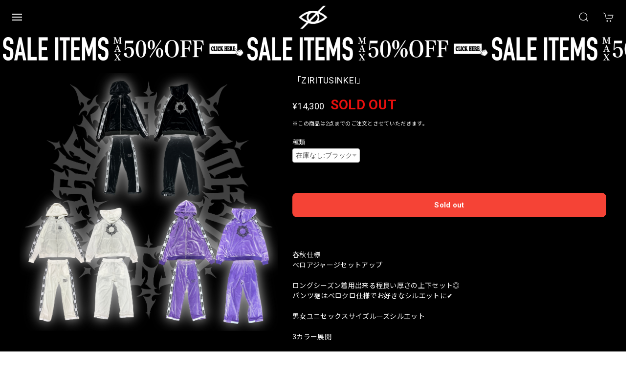

--- FILE ---
content_type: text/html; charset=UTF-8
request_url: https://www.kry.tokyo/items/82161646/reviews?format=user&score=&page=1
body_size: 1313
content:
				<li class="review01__listChild">
			<figure class="review01__itemInfo">
				<a href="/items/131683769" class="review01__imgWrap">
					<img src="https://baseec-img-mng.akamaized.net/images/item/origin/ee0fa0230633b16e27f8b6fef7948571.jpg?imformat=generic&q=90&im=Resize,width=146,type=normal" alt="「ZIRITUSINKEI ２」" class="review01__img">
				</a>
				<figcaption class="review01__item">
					<i class="review01__iconImg ico--good"></i>
					<p class="review01__itemName">「ZIRITUSINKEI ２」</p>
										<p class="review01__itemVariation">パープル</p>
										<time datetime="2026-01-23" class="review01__date">2026/01/23</time>
				</figcaption>
			</figure><!-- /.review01__itemInfo -->
								</li>
				<li class="review01__listChild">
			<figure class="review01__itemInfo">
				<a href="/items/130425191" class="review01__imgWrap">
					<img src="https://baseec-img-mng.akamaized.net/images/item/origin/552e89067d525717e5b063a0262fe44a.jpg?imformat=generic&q=90&im=Resize,width=146,type=normal" alt="「RAIZ」" class="review01__img">
				</a>
				<figcaption class="review01__item">
					<i class="review01__iconImg ico--good"></i>
					<p class="review01__itemName">「RAIZ」</p>
										<p class="review01__itemVariation">グレーファー</p>
										<time datetime="2026-01-10" class="review01__date">2026/01/10</time>
				</figcaption>
			</figure><!-- /.review01__itemInfo -->
								</li>
				<li class="review01__listChild">
			<figure class="review01__itemInfo">
				<a href="/items/126997130" class="review01__imgWrap">
					<img src="https://baseec-img-mng.akamaized.net/images/item/origin/f03d64fb3c386b0d4dec46ff16a2da91.jpg?imformat=generic&q=90&im=Resize,width=146,type=normal" alt="展示品「TURYU」" class="review01__img">
				</a>
				<figcaption class="review01__item">
					<i class="review01__iconImg ico--good"></i>
					<p class="review01__itemName">展示品「TURYU」</p>
										<p class="review01__itemVariation">白×ブラック</p>
										<time datetime="2026-01-10" class="review01__date">2026/01/10</time>
				</figcaption>
			</figure><!-- /.review01__itemInfo -->
								</li>
				<li class="review01__listChild">
			<figure class="review01__itemInfo">
				<a href="/items/130424206" class="review01__imgWrap">
					<img src="https://baseec-img-mng.akamaized.net/images/item/origin/2212a8d768b60eb31b0cbee5c074ac58.jpg?imformat=generic&q=90&im=Resize,width=146,type=normal" alt="「RUCUS」" class="review01__img">
				</a>
				<figcaption class="review01__item">
					<i class="review01__iconImg ico--good"></i>
					<p class="review01__itemName">「RUCUS」</p>
										<p class="review01__itemVariation">ブラック</p>
										<time datetime="2026-01-07" class="review01__date">2026/01/07</time>
				</figcaption>
			</figure><!-- /.review01__itemInfo -->
						<p class="review01__comment">生地も良くて、やっぱりここで買い物するの辞められなそうです。</p>
								</li>
				<li class="review01__listChild">
			<figure class="review01__itemInfo">
				<a href="/items/115387639" class="review01__imgWrap">
					<img src="https://baseec-img-mng.akamaized.net/images/item/origin/de69e413d09937c12836be24a5550a3e.jpg?imformat=generic&q=90&im=Resize,width=146,type=normal" alt="予約「蹴威の百合の紋章パンツ」" class="review01__img">
				</a>
				<figcaption class="review01__item">
					<i class="review01__iconImg ico--good"></i>
					<p class="review01__itemName">予約「蹴威の百合の紋章パンツ」</p>
										<p class="review01__itemVariation">グレー</p>
										<time datetime="2026-01-06" class="review01__date">2026/01/06</time>
				</figcaption>
			</figure><!-- /.review01__itemInfo -->
								</li>
				<li class="review01__listChild">
			<figure class="review01__itemInfo">
				<a href="/items/115377468" class="review01__imgWrap">
					<img src="https://baseec-img-mng.akamaized.net/images/item/origin/a5fe61cab7f1f26e001e18cabca3a668.jpg?imformat=generic&q=90&im=Resize,width=146,type=normal" alt="予約「蹴威の百合の紋章パーカー」" class="review01__img">
				</a>
				<figcaption class="review01__item">
					<i class="review01__iconImg ico--good"></i>
					<p class="review01__itemName">予約「蹴威の百合の紋章パーカー」</p>
										<p class="review01__itemVariation">グレー</p>
										<time datetime="2026-01-06" class="review01__date">2026/01/06</time>
				</figcaption>
			</figure><!-- /.review01__itemInfo -->
								</li>
				<li class="review01__listChild">
			<figure class="review01__itemInfo">
				<a href="/items/130424206" class="review01__imgWrap">
					<img src="https://baseec-img-mng.akamaized.net/images/item/origin/2212a8d768b60eb31b0cbee5c074ac58.jpg?imformat=generic&q=90&im=Resize,width=146,type=normal" alt="「RUCUS」" class="review01__img">
				</a>
				<figcaption class="review01__item">
					<i class="review01__iconImg ico--good"></i>
					<p class="review01__itemName">「RUCUS」</p>
										<p class="review01__itemVariation">ブラック</p>
										<time datetime="2026-01-05" class="review01__date">2026/01/05</time>
				</figcaption>
			</figure><!-- /.review01__itemInfo -->
								</li>
				<li class="review01__listChild">
			<figure class="review01__itemInfo">
				<a href="/items/123300072" class="review01__imgWrap">
					<img src="https://baseec-img-mng.akamaized.net/images/item/origin/3e91d59608b86c29d75104390930fd4c.jpg?imformat=generic&q=90&im=Resize,width=146,type=normal" alt="「CYORI」" class="review01__img">
				</a>
				<figcaption class="review01__item">
					<i class="review01__iconImg ico--good"></i>
					<p class="review01__itemName">「CYORI」</p>
										<p class="review01__itemVariation">黒×ホワイト</p>
										<time datetime="2026-01-05" class="review01__date">2026/01/05</time>
				</figcaption>
			</figure><!-- /.review01__itemInfo -->
								</li>
				<li class="review01__listChild">
			<figure class="review01__itemInfo">
				<a href="/items/129216486" class="review01__imgWrap">
					<img src="https://baseec-img-mng.akamaized.net/images/item/origin/665471572edffaa8b6e97ba0b88e6d12.jpg?imformat=generic&q=90&im=Resize,width=146,type=normal" alt="「KISAI」" class="review01__img">
				</a>
				<figcaption class="review01__item">
					<i class="review01__iconImg ico--good"></i>
					<p class="review01__itemName">「KISAI」</p>
										<p class="review01__itemVariation">黒×ホワイト</p>
										<time datetime="2026-01-03" class="review01__date">2026/01/03</time>
				</figcaption>
			</figure><!-- /.review01__itemInfo -->
								</li>
				<li class="review01__listChild">
			<figure class="review01__itemInfo">
				<a href="/items/124273997" class="review01__imgWrap">
					<img src="https://baseec-img-mng.akamaized.net/images/item/origin/045698afe214d801860f9ec6c11114fa.jpg?imformat=generic&q=90&im=Resize,width=146,type=normal" alt="「CYOU」" class="review01__img">
				</a>
				<figcaption class="review01__item">
					<i class="review01__iconImg ico--good"></i>
					<p class="review01__itemName">「CYOU」</p>
										<p class="review01__itemVariation">白×ブラックラメ</p>
										<time datetime="2025-12-30" class="review01__date">2025/12/30</time>
				</figcaption>
			</figure><!-- /.review01__itemInfo -->
								</li>
				<li class="review01__listChild">
			<figure class="review01__itemInfo">
				<a href="/items/117364274" class="review01__imgWrap">
					<img src="https://baseec-img-mng.akamaized.net/images/item/origin/3471510f7060abf2f77559446fd92a81.jpg?imformat=generic&q=90&im=Resize,width=146,type=normal" alt="「betrayal」" class="review01__img">
				</a>
				<figcaption class="review01__item">
					<i class="review01__iconImg ico--good"></i>
					<p class="review01__itemName">「betrayal」</p>
										<p class="review01__itemVariation">ブラック（M）</p>
										<time datetime="2025-12-27" class="review01__date">2025/12/27</time>
				</figcaption>
			</figure><!-- /.review01__itemInfo -->
								</li>
				<li class="review01__listChild">
			<figure class="review01__itemInfo">
				<a href="/items/111737557" class="review01__imgWrap">
					<img src="https://baseec-img-mng.akamaized.net/images/item/origin/b739167414eff8f2ad9743af1eb4d64a.jpg?imformat=generic&q=90&im=Resize,width=146,type=normal" alt="「MIESOUDEMIENAI５」" class="review01__img">
				</a>
				<figcaption class="review01__item">
					<i class="review01__iconImg ico--good"></i>
					<p class="review01__itemName">「MIESOUDEMIENAI５」</p>
										<p class="review01__itemVariation">ホワイト</p>
										<time datetime="2025-12-27" class="review01__date">2025/12/27</time>
				</figcaption>
			</figure><!-- /.review01__itemInfo -->
								</li>
				<li class="review01__listChild">
			<figure class="review01__itemInfo">
				<a href="/items/118211161" class="review01__imgWrap">
					<img src="https://baseec-img-mng.akamaized.net/images/item/origin/4b62ac3cc43e3f6e5439fb74ab091ab1.jpg?imformat=generic&q=90&im=Resize,width=146,type=normal" alt="「KABO３」" class="review01__img">
				</a>
				<figcaption class="review01__item">
					<i class="review01__iconImg ico--good"></i>
					<p class="review01__itemName">「KABO３」</p>
										<p class="review01__itemVariation">黒×ピンク</p>
										<time datetime="2025-12-27" class="review01__date">2025/12/27</time>
				</figcaption>
			</figure><!-- /.review01__itemInfo -->
								</li>
				<li class="review01__listChild">
			<figure class="review01__itemInfo">
				<a href="/items/126997130" class="review01__imgWrap">
					<img src="https://baseec-img-mng.akamaized.net/images/item/origin/f03d64fb3c386b0d4dec46ff16a2da91.jpg?imformat=generic&q=90&im=Resize,width=146,type=normal" alt="「TURYU」" class="review01__img">
				</a>
				<figcaption class="review01__item">
					<i class="review01__iconImg ico--good"></i>
					<p class="review01__itemName">「TURYU」</p>
										<p class="review01__itemVariation">黒×ホワイト</p>
										<time datetime="2025-12-27" class="review01__date">2025/12/27</time>
				</figcaption>
			</figure><!-- /.review01__itemInfo -->
								</li>
				<li class="review01__listChild">
			<figure class="review01__itemInfo">
				<a href="/items/124490075" class="review01__imgWrap">
					<img src="https://baseec-img-mng.akamaized.net/images/item/origin/f3964e848ffbf36aea545772f7eaf728.jpg?imformat=generic&q=90&im=Resize,width=146,type=normal" alt="【即納】「蹴威の百合の紋章パンツ」" class="review01__img">
				</a>
				<figcaption class="review01__item">
					<i class="review01__iconImg ico--good"></i>
					<p class="review01__itemName">【即納】「蹴威の百合の紋章パンツ」</p>
										<p class="review01__itemVariation">ホワイト</p>
										<time datetime="2025-12-27" class="review01__date">2025/12/27</time>
				</figcaption>
			</figure><!-- /.review01__itemInfo -->
								</li>
				<li class="review01__listChild">
			<figure class="review01__itemInfo">
				<a href="/items/112815007" class="review01__imgWrap">
					<img src="https://baseec-img-mng.akamaized.net/images/item/origin/54e09a1b47856df6ead9e212a35a328e.jpg?imformat=generic&q=90&im=Resize,width=146,type=normal" alt="代引き不可「CROSS HARNESS」" class="review01__img">
				</a>
				<figcaption class="review01__item">
					<i class="review01__iconImg ico--normal"></i>
					<p class="review01__itemName">代引き不可「CROSS HARNESS」</p>
										<p class="review01__itemVariation">ブラックスタッズ</p>
										<time datetime="2025-12-25" class="review01__date">2025/12/25</time>
				</figcaption>
			</figure><!-- /.review01__itemInfo -->
						<p class="review01__comment">デザイン可愛い！
肩紐がすぐ外れるので実用的ではない！</p>
								</li>
				<li class="review01__listChild">
			<figure class="review01__itemInfo">
				<a href="/items/111302136" class="review01__imgWrap">
					<img src="https://baseec-img-mng.akamaized.net/images/item/origin/99677fe6661988451439e3ed74ea4163.jpg?imformat=generic&q=90&im=Resize,width=146,type=normal" alt="「desperation」" class="review01__img">
				</a>
				<figcaption class="review01__item">
					<i class="review01__iconImg ico--good"></i>
					<p class="review01__itemName">「desperation」</p>
										<p class="review01__itemVariation">黒×ホワイト</p>
										<time datetime="2025-12-18" class="review01__date">2025/12/18</time>
				</figcaption>
			</figure><!-- /.review01__itemInfo -->
								</li>
				<li class="review01__listChild">
			<figure class="review01__itemInfo">
				<a href="/items/115626281" class="review01__imgWrap">
					<img src="https://baseec-img-mng.akamaized.net/images/item/origin/eca82d2a0d6d877205de7f4908977230.jpg?imformat=generic&q=90&im=Resize,width=146,type=normal" alt="「VIN」" class="review01__img">
				</a>
				<figcaption class="review01__item">
					<i class="review01__iconImg ico--good"></i>
					<p class="review01__itemName">「VIN」</p>
										<p class="review01__itemVariation">黒×ホワイト</p>
										<time datetime="2025-12-14" class="review01__date">2025/12/14</time>
				</figcaption>
			</figure><!-- /.review01__itemInfo -->
								</li>
				<li class="review01__listChild">
			<figure class="review01__itemInfo">
				<a href="/items/115798844" class="review01__imgWrap">
					<img src="https://baseec-img-mng.akamaized.net/images/item/origin/e7f6091de762bd1ff3004f624817caf0.jpg?imformat=generic&q=90&im=Resize,width=146,type=normal" alt="「TOYOlige」" class="review01__img">
				</a>
				<figcaption class="review01__item">
					<i class="review01__iconImg ico--good"></i>
					<p class="review01__itemName">「TOYOlige」</p>
										<p class="review01__itemVariation">黒×ホワイト</p>
										<time datetime="2025-12-14" class="review01__date">2025/12/14</time>
				</figcaption>
			</figure><!-- /.review01__itemInfo -->
								</li>
				<li class="review01__listChild">
			<figure class="review01__itemInfo">
				<a href="/items/111115879" class="review01__imgWrap">
					<img src="https://baseec-img-mng.akamaized.net/images/item/origin/a2c5158c3e52836c0f490699c8ea16ba.jpg?imformat=generic&q=90&im=Resize,width=146,type=normal" alt="「POGSPO」" class="review01__img">
				</a>
				<figcaption class="review01__item">
					<i class="review01__iconImg ico--good"></i>
					<p class="review01__itemName">「POGSPO」</p>
										<p class="review01__itemVariation">黒×ホワイト</p>
										<time datetime="2025-12-14" class="review01__date">2025/12/14</time>
				</figcaption>
			</figure><!-- /.review01__itemInfo -->
								</li>
		

--- FILE ---
content_type: text/css
request_url: https://basefile.akamaized.net/dolcevivace-shopselect-net/67ad72b98960f/dolce.vita.min.css
body_size: 14791
content:
@charset "utf-8";
/* Dolce & Vivace
 * https://base.dolcevivace.com/
 * Copyright Dolce & Vivace
 */
:root{--dolce-text-color:#212121;--dolce-subtext-color:#999999;--dolce-a-color:#454545;--dolce-ahover-color:#999999;--dolce-cart-color:#000000;--dolce-title-color:#111111;--dolce-title-line-color:#e5e5e5;--dolce-sale-color:#E50F0D;--dolce-comming-color:#00C7B6;--dolce-takeout-color:#ff9800;--dolce-pre-color:#1e88e5;--dolce-lottery-color:#5e35b1;--dolce-community-color:#000000;--dolce-header-bg-color:#ffffff;--dolce-header-text-color:#333333;--dolce-footer-bg-color:#fafafa;--dolce-footer-text-color:#333333;--dolce-soldout-color:#E50F0D}a,abbr,acronym,address,applet,b,big,blockquote,caption,center,cite,code,dd,del,dfn,div,dl,dt,em,fieldset,font,form,h1,h2,h3,h4,h5,h6,html,i,iframe,img,ins,kbd,label,legend,li,object,ol,p,pre,q,s,samp,small,span,strike,strong,sub,sup,table,tbody,td,tfoot,th,thead,tr,tt,u,ul,var{margin:0;padding:0;border:0;outline:0}article,aside,details,figcaption,figure,footer,header,hgroup,menu,nav,section{display:block}*,:after,:before{-webkit-box-sizing:border-box;-moz-box-sizing:border-box;-o-box-sizing:border-box;-ms-box-sizing:border-box;box-sizing:border-box}.clearfix:after{content:".";display:block;height:0;clear:both;visibility:hidden}.clear{clear:both}a{outline:0}: focus,a: focus{outline:0!important}.mar0{margin:0!important}.mar5{margin:5px}.mar10{margin:10px}.mar15{margin:15px}.mar20{margin:20px}.mar25{margin:25px}.mar30{margin:30px}.mar35{margin:35px}.mar40{margin:40px}.mart5{margin-top:5px}.mart10{margin-top:10px}.mart15{margin-top:15px}.mart20{margin-top:20px}.mart25{margin-top:25px}.mart30{margin-top:30px}.mart35{margin-top:35px}.mart40{margin-top:40px}.marb5{margin-bottom:5px}.marb10{margin-bottom:10px}.marb15{margin-bottom:15px}.marb20{margin-bottom:20px}.marb25{margin-bottom:25px}.marb30{margin-bottom:30px}.marb35{margin-bottom:35px}.marb40{margin-bottom:40px}.marl5{margin-left:5px}.marl10{margin-left:10px}.marl15{margin-left:15px}.marl20{margin-left:20px}.marl25{margin-left:25px}.marl30{margin-left:30px}.marl35{margin-left:35px}.marl40{margin-left:40px}.marr5{margin-right:5px}.marr10{margin-right:10px}.marr15{margin-right:15px}.marr20{margin-right:20px}.marr25{margin-right:25px}.marr30{margin-right:30px}.marr35{margin-right:35px}.marr40{margin-right:40px}.pd0{padding:0!important}.pd5{padding:5px}.pd10{padding:10px}.pd15{padding:15px}.pd20{padding:20px}.pd25{padding:25px}.pd30{padding:30px}.pd35{padding:35px}.pd40{padding:40px}.pdl10{padding-left:10px}.pdl20{padding-left:20px}.pdl30{padding-left:30px}.pdr10{padding-right:10px}.pdr20{padding-right:20px}.pdr30{padding-right:30px}strong{font-weight:700}em{font-weight:700}b{font-weight:700}small{font-size:80%}.text-normal{font-weight:400!important}.text-xs{font-size:.75rem!important;line-height:1.6em}.text-s{font-size:.8125rem!important;line-height:1.6em}.text-m{font-size:.875rem!important}.text-l{font-size:1rem!important}.text-xl{font-size:1.125rem!important}.text-xxl{font-size:1.25rem!important}.text-xxxl{font-size:1.5rem!important}.text-left{text-align:left!important}.text-right{text-align:right!important}.text-center{text-align:center!important}.text-justify{text-align:justify!important}.text-underline{text-decoration:underline!important}.text-muted{color:#bdbdbd}.text-primary{color:#333}a.text-primary:hover{color:#757575}.text-success{color:#0277bd}a.text-success:hover{color:#039be5}.text-info{color:#78909c}a.text-info:hover{color:#b0bec5}.text-warning{color:#e65100}a.text-warning:hover{color:#f57c00}.text-danger{color:#e50f0d}a.text-danger:hover{color:#ff5252}.relative_on{position:relative!important}.relative_off{position:absolute!important}.relative_off_fixed{position:fixed!important}.center-block{display:block;margin-left:auto;margin-right:auto}.sr-only{position:absolute;width:1px;height:1px;margin:-1px;padding:0;overflow:hidden;clip:rect(0,0,0,0);border:0}.sr-only-focusable: active,.sr-only-focusable: focus{position:static;width:auto;height:auto;margin:0;overflow:visible;clip:auto}.float-right{float:right!important}.float-left{float:left!important}.hide{display:none}.show{display:block!important}.invisible{visibility:hidden}.text-hide{font:0/0 a;color:transparent;text-shadow:none;background-color:transparent;border:0}.hidden{display:none!important;visibility:hidden!important}.affix{position:fixed}blockquote,code,pre{page-break-inside:avoid}html{-ms-text-size-adjust:100%;-webkit-text-size-adjust:100%;-webkit-tap-highlight-color:transparent;font-size:16px;letter-spacing:.02rem;line-height:1.5;font-family:Roboto,'Noto Sans JP','ヒラギノ角ゴ ProN','Hiragino Kaku Gothic ProN','メイリオ',Meiryo,'ＭＳ Ｐゴシック','MS PGothic',sans-serif}@media (max-width:959px){html{font-size:15px}}body{color:var(--dolce-text-color,#212121);background-color:#fff;font-weight:400;margin:0;word-wrap:break-word;overflow-wrap:break-word}.font_reset{font-family:Roboto,'Noto Sans JP','ヒラギノ角ゴ ProN','Hiragino Kaku Gothic ProN','メイリオ',Meiryo,'ＭＳ Ｐゴシック','MS PGothic',sans-serif!important}input,select,textarea{font-family:-apple-system,BlinkMacSystemFont,"Helvetica Neue","ヒラギノ角ゴ ProN W3",Hiragino Kaku Gothic ProN,Arial,"メイリオ",Meiryo,sans-serif!important}button,input,select,textarea{-webkit-appearance:none;-moz-appearance:none;appearance:none;background:0 0;border:none;border-radius:0;font:inherit;outline:0}select::-ms-expand{display:none}textarea{display:block}ul{list-style:none}ol{list-style:decimal}img{vertical-align:middle;border:0;max-width:100%;height:auto;image-rendering:auto}:focus,a:focus{outline:0}a{color:var(--dolce-a-color,#454545);text-decoration:none;-webkit-transition:all .2s;-moz-transition:all .2s;transition:all .2s}a:focus,a:hover{color:var(--dolce-ahover-color,#999);text-decoration:none}hr{-moz-box-sizing:content-box;box-sizing:content-box;height:0;border:0;border-top:1px solid #bdbdbd;margin:1rem 0}@media (max-width:639px){.mobile-only{display:block;position:relative}.screen-only{display:none}}@media (min-width:640px){.mobile-only{display:none}.screen-only{display:block;position:relative}}@media (max-width:959px){.mobile-and-tablet-only{display:block}.pc-only{display:none}}@media (min-width:960px){.mobile-and-tablet-only{display:none}.pc-only{display:block}}@media (max-width:1280px){.under1280{display:block}.over1280{display:none}}@media (min-width:1281px){.under1280{display:none}.over1280{display:block}}.svg-symbol{display:none}.uk-h1,.uk-h2,.uk-h3,.uk-h4,.uk-h5,.uk-h6,.uk-heading-2xlarge,.uk-heading-large,.uk-heading-medium,.uk-heading-small,.uk-heading-xlarge,.uk-logo,.uk-navbar-item,.uk-navbar-nav>li>a,.uk-navbar-toggle,h1,h2,h3,h4,h5,h6{font-family:Roboto,'Noto Sans JP','ヒラギノ角ゴ ProN','Hiragino Kaku Gothic ProN','メイリオ',Meiryo,'ＭＳ Ｐゴシック','MS PGothic',sans-serif}h1{font-size:1.25rem;line-height:1.4}h2{font-size:1.25rem;line-height:1.4}h3{font-size:.875rem;line-height:1.4}h4{font-size:.875rem;line-height:1.4}dt{font-weight:400}.uk-navbar-item,.uk-navbar-nav>li>a,.uk-navbar-toggle{height:50px;min-height:50px!important}.uk-search-input{color:#000;box-shadow:none!important}.uk-search-input::placeholder{color:#999!important}.uk-search-input::-ms-input-placeholder{color:#999!important}.uk-search-navbar .uk-search-input{border-color:#999;background:#fff;outline:0}.uk-search-navbar .uk-search-input::placeholder{color:#bbb!important}.uk-search-navbar .uk-search-input::-ms-input-placeholder{color:#bbb!important}.uk-navbar-container:not(.uk-navbar-transparent){background:0 0}.uk-navbar-item,.uk-navbar-nav>li>a,.uk-navbar-toggle{font-size:.875rem}.uk-navbar-nav>li>a{color:var(--dolce-header-text-color,#111)}.uk-navbar-nav>li.uk-active>a,.uk-navbar-nav>li:hover>a,.uk-navbar-nav>li>a.uk-open,.uk-navbar-nav>li>a:active,.uk-navbar-nav>li>a:focus{color:var(--dolce-ahover-color,#999)}.uk-offcanvas-bar{background:var(--dolce-header-bg-color,#fff)}.uk-nav-header:not(:first-child){margin-top:10px}.uk-nav-parent-icon>.uk-parent>a::after{width:1.2em;height:1.2em;height:1.5em;background:url('data:image/svg+xml;charset=UTF-8,<svg xmlns="http://www.w3.org/2000/svg" version="1.1" viewBox="0 0 24 24"><path fill="%23757575" d="M19,13H13V19H11V13H5V11H11V5H13V11H19V13Z" /></svg>') no-repeat center center}.uk-nav-parent-icon>.uk-parent.uk-open>a::after{background:url('data:image/svg+xml;charset=UTF-8,<svg xmlns="http://www.w3.org/2000/svg" version="1.1" viewBox="0 0 24 24"><path fill="%23757575" d="M19,13H5V11H19V13Z" /></svg>') no-repeat center center}.uk-label{line-height:1;font-size:11px;padding:4px 7px;margin-left:10px}.uk-label.label-red{background:var(--dolce-sale-color,#e50f0d)}.uk-label.label-green{background:var(--dolce-comming-color,#00c7b6)}.uk-label.label-orange{background:var(--dolce-takeout-color,#ff9800)}.uk-label.label-pink{background:#d81b60}.uk-label.label-purple{background:var(--dolce-lottery-color,#5e35b1)}.uk-label.label-blue{background:var(--dolce-pre-color,#1e88e5)}.uk-label.label-black{background:var(--dolce-community-color,#000)}.uk-label.label-clear{background:0 0!important}.uk-button{padding-top:1px;min-width:180px;font-size:.8125rem}.uk-button-default{border:1px solid #ddd;color:var(--dolce-text-color,#212121)}.uk-button-default{background:0 0}.uk-button-default:active,.uk-button-default:focus,.uk-button-default:hover{background:0 0;color:var(--dolce-ahover-color,#999)}.uk-heading-line{background:#fff}footer .uk-heading-line{background:0 0!important}@media (max-width:959px){slide-menu ul.uk-nav-sub{padding:0 0 5px 10px}ul.uk-nav-sub li{opacity:.7;font-size:.8125rem}ul.uk-nav-sub li a{position:relative;display:inline-block;padding:3px 0 3px 6px!important;margin:0;font-weight:400!important}ul.uk-nav-sub li:last-child a{padding:5px 0 0 6px!important}}@media (min-width:960px){.uk-search-navbar .uk-search-input{font-size:.8125rem;padding-left:1em}.uk-navbar-dropdown{padding:10px 20px;width:auto!important;background-color:var(--dolce-header-bg-color,#fff)}ul.uk-nav-sub{padding:0 0 5px 12px}ul.uk-nav-sub li{opacity:.7;font-size:.8125rem}ul.uk-nav-sub li a{position:relative;display:inline-block;padding:3px 0 3px 6px!important;margin:0;font-weight:400!important}ul.uk-nav-sub li:last-child a{padding:5px 0 0 6px!important}.sidebar ul.uk-nav-sub li{opacity:1;font-size:.8125rem}.uk-navbar-dropdown{overflow-y:auto;max-height:calc(100vh - 90px)}}.uk-navbar-dropdown-nav .uk-nav-header,.uk-navbar-dropdown-nav .uk-nav-sub a,.uk-navbar-dropdown-nav>li>a,.uk-navbar-nav>li>a,.uk-offcanvas-bar,.uk-offcanvas-bar .uk-nav-default .uk-nav-header,.uk-offcanvas-bar .uk-nav-default .uk-nav-sub a,.uk-offcanvas-bar .uk-nav-default .uk-nav-sub li.uk-active>a,.uk-offcanvas-bar .uk-nav-default>li.uk-active>a,.uk-offcanvas-bar .uk-nav-default>li>a{color:var(--dolce-header-text-color,#111)}.uk-navbar-dropdown-nav .uk-nav-sub a:focus,.uk-navbar-dropdown-nav .uk-nav-sub a:hover,.uk-navbar-dropdown-nav .uk-nav-sub li.uk-active>a,.uk-navbar-dropdown-nav>li.uk-active>a,.uk-navbar-dropdown-nav>li>a:focus,.uk-navbar-dropdown-nav>li>a:hover,.uk-navbar-nav>li.uk-active>a,.uk-navbar-nav>li:hover>a,.uk-navbar-nav>li>a.uk-open,.uk-navbar-nav>li>a:active,.uk-navbar-nav>li>a:focus,.uk-offcanvas-bar .uk-nav-default .uk-nav-sub a:focus,.uk-offcanvas-bar .uk-nav-default .uk-nav-sub a:hover,.uk-offcanvas-bar .uk-nav-default>li>a:focus,.uk-offcanvas-bar .uk-nav-default>li>a:hover{color:var(--dolce-ahover-color,#999)}.uk-heading-line>::after,.uk-heading-line>::before{border-bottom-color:var(--dolce-title-line-color,#e5e5e5)}.uk-offcanvas-bar .uk-heading-line>::after,.uk-offcanvas-bar .uk-heading-line>::before{border-bottom-color:var(--dolce-title-line-color,#e5e5e5)}.uk-heading-bullet::before{border-color:var(--dolce-title-line-color,#e5e5e5)}.uk-offcanvas-bar{padding:17px 15px 15px 12px}.uk-offcanvas-close{padding-top:13px}@media (min-width:960px){.uk-offcanvas-bar{padding:10px 20px 15px 30px}.uk-offcanvas-close{padding-top:8px}}select{min-width:100px;background-color:#fff;border:1px solid #ccc;color:#555;vertical-align:middle;-webkit-border-radius:4px;-moz-border-radius:4px;border-radius:4px;moz-appearance:menulist;-webkit-appearance:menulist}legend{display:block;width:100%;padding:0;margin-bottom:20px;font-size:21px;line-height:40px;color:#333;border:0;border-bottom:1px solid #e5e5e5}.uneditable-input,input,textarea{margin-left:0}.uneditable-input,input[type=color],input[type=date],input[type=datetime-local],input[type=datetime],input[type=email],input[type=month],input[type=number],input[type=password],input[type=search],input[type=tel],input[type=text],input[type=time],input[type=url],input[type=week],textarea{background-color:#fff;border:1px solid #ccc;-webkit-transition:border linear .2s,box-shadow linear .2s;-moz-transition:border linear .2s,box-shadow linear .2s;-o-transition:border linear .2s,box-shadow linear .2s;transition:border linear .2s,box-shadow linear .2s}textarea{height:auto}select{display:inline-block;padding:4px 6px;font-size:.875rem;color:#555;vertical-align:middle;-webkit-border-radius:4px;-moz-border-radius:4px;border-radius:4px}.uneditable-input,input,input[type=color],input[type=date],input[type=datetime-local],input[type=datetime],input[type=email],input[type=month],input[type=number],input[type=password],input[type=search],input[type=tel],input[type=text],input[type=time],input[type=url],input[type=week],textarea{display:inline-block;width:100%;padding:4px 6px;font-size:.875rem;color:#555;vertical-align:middle;-webkit-border-radius:4px;-moz-border-radius:4px;border-radius:4px;outline:0}@media (max-width:959px){.uneditable-input,input,input[type=color],input[type=date],input[type=datetime-local],input[type=datetime],input[type=email],input[type=month],input[type=number],input[type=password],input[type=search],input[type=tel],input[type=text],input[type=time],input[type=url],input[type=week],select,textarea{font-size:16px}}#i18{z-index:970}#i18 .lang{float:left;margin:0 5px 0 0;position:relative}#i18 .lang::after{content:'';width:6px;height:6px;border:0;border-bottom:solid 2px #333;border-right:solid 2px #333;-ms-transform:rotate(45deg);-webkit-transform:rotate(45deg);transform:rotate(45deg);position:absolute;top:50%;right:10px;margin-top:-4px}#i18 .currency{float:left;position:relative}#i18 .currency::after{content:'';width:6px;height:6px;border:0;border-bottom:solid 2px #333;border-right:solid 2px #333;-ms-transform:rotate(45deg);-webkit-transform:rotate(45deg);transform:rotate(45deg);position:absolute;top:50%;right:10px;margin-top:-4px}#i18 select{-webkit-appearance:none;-moz-appearance:none;appearance:none;background-color:#fff;border:1px solid #ccc;-webkit-border-radius:2px;-moz-border-radius:2px;border-radius:2px;color:#000;cursor:pointer;font-family:inherit;font-size:11px;line-height:20px;min-width:inherit;padding:5px 25px 5px 10px;vertical-align:middle;outline:0!important}#i18 select option{font-size:13px}@media (max-width:959px){#i18 select{font-size:16px}}#law,#privacy{background-color:#fff;box-sizing:border-box;font-size:.8125rem;line-height:1.6em;margin:0 auto;padding:30px 40px 40px;text-align:left;width:100%;color:#000!important}#law h2,#privacy h2{font-size:1.125rem;font-weight:700;margin:0;padding:0 0 20px;color:#000!important}#law h2{padding:0}#privacy dt,#privacy h3{font-weight:700;margin:15px 0 8px;color:#000!important}#privacy .privacy_intro{margin:0 0 20px}#law h3{font-weight:700;margin:20px 0 5px}#law .atobaraiTerm{margin:20px 0}#law .atobaraiTerm .atobaraiTerm__title{margin-bottom:8px}#law .atobaraiTerm .atobaraiTerm__body{padding-left:20px}#law .atobaraiTerm p{font-size:100%;line-height:1.5;margin:0 0 10px}@media (max-width:959px){#law,#privacy{background-color:#fff;box-sizing:border-box;font-size:13px;line-height:1.6em;margin:0 auto;padding:20px 20px 20px}}.itemCb #cboxPrevious{background:url(https://basefile.akamaized.net/dolcevivace-shopselect-net/60b741822744c/controls.png) no-repeat 0 0;bottom:0;height:20px;left:0;overflow:visible;text-indent:-9999px;width:20px}.itemCb #cboxNext{background:url(https://basefile.akamaized.net/dolcevivace-shopselect-net/60b741822744c/controls.png) no-repeat -22px 0;bottom:0;height:20px;left:30px!important;overflow:visible;text-indent:-9999px;width:20px}.itemCb #cboxClose{background:url(https://basefile.akamaized.net/dolcevivace-shopselect-net/60b741822744c/controls.png) no-repeat -52px 0;height:20px;overflow:visible;text-indent:-9999px;width:20px}.itemCb #cboxContent button{border:none}.itemCb:focus{outline:0}a.cboxElement:focus{outline:0}[class*=" si-"],[class^=si-]{font-family:shopicon!important;-webkit-font-smoothing:antialiased;-moz-osx-font-smoothing:grayscale;font-style:normal;font-variant:normal;font-weight:400;line-height:1;speak:none;text-transform:none}.si-attentionTriangle:before{content:"\e903"}.si-cart:before{content:"\e900"}.si-message:before{content:"\e901"}.si-cross:before{content:"\e902"}.si-search:before{content:"\e912"}.si-information:before{content:"\e919"}.si-tipi:before{content:"\e922"}.si-pin:before{content:"\e929"}.shareButtons{width:100%;display:flex;flex-direction:row;flex-wrap:wrap;align-content:space-between;align-items:start;justify-content:flex-end;cursor:pointer;margin:20px 0 10px 0;padding:0;vertical-align:top;font-size:12px;color:#999!important;text-decoration:none}.shareButtons .pinterest{margin:0 0 4px 8px}.shareButtons .twitter{margin:0 0 4px 8px}.shareButtons .facebook{margin:0 0 4px 8px}.illegal-report{text-align:right}.illegal-report a{color:#666!important;cursor:pointer;display:inline-block;font-size:11px!important;margin:10px 0 10px 8px;vertical-align:middle;text-align:left;border:solid 1px #ccc;padding:2px 6px;border-radius:2px;background-color:#fff}.illegal-report a:hover{opacity:1;text-decoration:none}footer #baseMenu{text-align:center;margin:0 auto;margin-bottom:20px}footer #baseMenu>ul>li{list-style:none}footer #baseMenu>ul>li.cart{display:none!important}footer #baseMenu>ul>li.base{margin:0 auto}footer #baseMenu>ul>li a{background-color:#fff;-webkit-border-radius:3px;-moz-border-radius:3px;border-radius:3px;cursor:pointer;display:inline-block;margin:0;padding:11px 20px 10px;text-decoration:none;border:solid 1px #ccc;font-size:12px;color:#666}footer #baseMenu>ul>li.base img{width:15px;height:15px;margin-top:-4px}#deeplink{display:none}@media (max-width:959px){#deeplink{display:block;width:100%;margin:20px auto}#deeplink a,#deeplink a:focus,#deeplink a:hover{background:#fafafa;font-size:.8125rem;color:#333;border:solid 1px #e5e5e5;padding:5px 15px;width:100%;display:block;text-align:center}}.label_image{position:absolute!important;top:-12px;left:-12px;height:70px!important;width:70px!important;z-index:300;background:0 0!important}.dolce-cat-list .item .label_image{height:56px!important;width:56px!important}@media (min-width:601px) and (max-width:959px){.label_image{top:-9px;left:-9px;height:56px!important;width:56px!important}.dolce-cat-list .item .label_image{height:49px!important;width:49px!important}}@media (max-width:600px){.label_image{top:-9px;left:-9px;height:56px!important;width:56px!important}.dolce-cat-list .item .label_image{height:42px!important;width:42px!important}}.msg_startButton{transition:background-color .3s ease}.msg_startButton:hover{box-shadow:none!important;background:#c1c9d5!important}@media (min-width:481px){.msg_startButton{z-index:900!important;left:calc(100vw - 94px)!important;bottom:60px!important}}@media (max-width:480px){.msg_startButton{z-index:900!important;bottom:17px!important;bottom:calc(17px + env(safe-area-inset-bottom))!important;-webkit-transition:bottom .1s!important;transition:bottom .1s!important;transition-delay:bottom .1s!important}}#review-apps{color:#000}.review01__tabWrap,.x_reviewList{background-color:#fff}.x_reviewList li{padding-left:15px;padding-right:15px}.review01__list{height:auto}.communityMain .communityTitle{font-size:1.5rem!important}.communityMain{padding:0!important;width:100%!important}.communityMain .communityContent{margin-top:20px!important;padding:15px 15px!important}.communityMain .communityOverview{width:55%!important}.communityMain .communityNav{width:45%!important}.communityMain h1{font-size:1.5rem!important}.communityMain .communityItems .communityItem .communityItemLabel{padding:6px 8px!important;border-radius:4px!important;color:#fff!important;font-size:12px!important;font-weight:700!important}.communityMain .overview{width:100%!important}.communityMain .communitySignin .button{height:auto!important}.communityMain #limitedItem{width:100%!important}.communityMain #limitedUrl{width:100%!important}.communityMain .communityItems{width:100%!important}.communityMain .communityItems .communityItem{margin-left:0!important;width:33.33%!important;padding:0 8px!important}.communityMain .communityItems .communityItem:first-child,.communityMain .communityItems .communityItem:nth-child(3n+1){margin-left:0!important}.communityMain .communityItems .communityItem .communityItemTitle{margin-top:10px!important;width:auto!important;margin-bottom:10px!important}.communityMain .communityItems .communityItem .communityImageContainer{width:auto!important;height:auto!important}.communityMain .communityModalHeader{padding-bottom:24px!important;color:#000!important}.communityModalTable{color:#000!important}.communityMain .communityUrlHeader{margin-top:30px!important}.communityModal{color:#000!important}.communityMain #productsLimitedUrl .urlBox{padding:10px!important;background-color:transparent!important;width:calc(50% - 20px)!important;border:1px solid #c2c8d2;border-radius:4px;margin:0 10px 20px!important}.communityMain #productsLimitedUrl .urlBox:nth-child(2n){margin:0 10px 20px!important}@media (max-width:959px){.communityModal{max-width:85%!important;max-height:80vh!important;min-width:200px!important;width:85%!important;overflow:scroll!important}.communityModalHeader{font-size:1rem!important}.communityPrice h3,.communityTitle h1{font-size:.9375rem!important}.communityOverview{font-size:.875rem!important}.communityMain .communityItems .communityItem{width:50%!important;padding:0 10px!important}.communityMain .communityContent{margin-top:20px!important;padding:15px!important;-webkit-flex-direction:column;flex-direction:column}.communityMain .communityOverview{width:100%!important;padding-bottom:20px!important}.communityMain .communityNav{width:100%!important;margin-left:0!important}.communityMain #productsLimitedUrl .urlBox{padding:10px!important;background-color:transparent!important;width:100%!important;border:1px solid #c2c8d2;border-radius:4px;margin:0 0 20px!important}.communityMain #productsLimitedUrl .urlBox:nth-child(2n){margin:0 0 20px!important}.communityBox .button__guest{margin:10px 0 0!important;display:block!important;width:100%!important}.communityBox .button__purchase{margin:0!important;display:block!important;width:100%!important}.communityRegisterButtons{display:flex!important;flex-direction:column-reverse!important;align-items:center!important}}.irContainer{width:282px!important}#irContainer legend{text-align:center}#irContainer input select{font-size:16px!important}#irContainer input textarea{font-size:16px!important}#IllegalReportTitle,#x_illegalReportMessage{width:100%}#irContainer .btn.btn-danger{padding:10px 0!important;margin:5px 0!important;font-size:14px!important}body{position:relative}.flex-wrapper{display:-webkit-flex;display:-moz-flex;display:-ms-flex;display:-o-flex;display:flex;-webkit-flex-direction:row;flex-direction:row;-webkit-flex-wrap:wrap;flex-wrap:wrap;-webkit-justify-content:flex-start;justify-content:flex-start;-webkit-align-items:stretch;align-items:stretch;-webkit-align-content:stretch;align-content:stretch}.flex-between{-webkit-justify-content:space-between!important;justify-content:space-between!important}.flex-space-around{-webkit-justify-content:space-around!important;justify-content:space-around!important}.flex-nowrap{-webkit-flex-wrap:nowrap!important;flex-wrap:nowrap!important}.flex-aligncenter{-webkit-align-items:center!important;align-items:center!important}.flex-wrapper .flex-cell-col1{width:100%}.flex-first{order:-1}.flex-last{order:99}.sticky-container{position:relative;width:100%}main{max-width:1240px;padding:15px 20px 30px;z-index:2;margin:0 auto}#shopTopPage main{padding:0 20px 30px}.main-wrapper{display:-webkit-flex;display:-moz-flex;display:-ms-flex;display:-o-flex;display:flex;-webkit-flex-direction:row;flex-direction:row;-webkit-flex-wrap:wrap;flex-wrap:wrap;-webkit-justify-content:flex-start;justify-content:flex-start;-webkit-align-content:stretch;align-content:stretch;-webkit-align-items:flex-start;align-items:flex-start}.footer-wrapper{position:relative;max-width:1240px;padding:25px 20px 10px;z-index:2;margin:0 auto;display:-webkit-flex;display:-moz-flex;display:-ms-flex;display:-o-flex;display:flex;-webkit-flex-direction:row;flex-direction:row;-webkit-flex-wrap:wrap;flex-wrap:wrap;-webkit-justify-content:flex-start;justify-content:flex-start;-webkit-align-content:stretch;align-content:stretch;-webkit-align-items:stretch;align-items:stretch}.btn-more{text-align:center;width:100%;padding:5px 0}#page-top{position:fixed;-webkit-transition:opacity .3s ease;transition:opacity .3s ease;bottom:20px;bottom:calc(20px + env(safe-area-inset-bottom));-webkit-transition:bottom .1s;transition:bottom .1s;transition-delay:bottom .1s;font-size:14px;line-height:1;z-index:900}@media (min-width:960px){#page-top{left:calc(100vw - 65px)}}#page-top a{background:#000;color:#fff;width:30px;padding:4px 5px 6px;text-align:center;display:block;opacity:.9;transition:all .3s ease;border-radius:50%}#page-top a:hover{background:#474747}@media (max-width:600px){main{max-width:100%;padding:0 15px 0}#shopTopPage main{padding:0 15px 0}}@media (min-width:601px) and (max-width:959px){main{max-width:100%;padding:0 20px 0}#shopTopPage main{padding:0 20px 0}}@media (max-width:959px){.sidebar{width:100%;order:4!important;font-size:.875rem}.maincontainer{margin:0 auto;width:100%;font-size:.875rem}.btn-more a{width:90%;margin:0 auto;display:block}.footer-wrapper{padding:10px 10px 10px}#page-top{-webkit-transition:opacity .3s ease;transition:opacity .3s ease;bottom:20px;bottom:calc(20px + env(safe-area-inset-bottom));-webkit-transition:bottom .1s;transition:bottom .1s;transition-delay:bottom .1s;right:15px}#page-top a{-webkit-transition:opacity .3s ease;transition:opacity .3s ease;width:34px;padding:6px 7px 8px}}@media (min-width:960px){.sidebar{display:none}.maincontainer{margin:0 auto;width:100%;font-size:.875rem}}.breadcrumb{padding:0;list-style:none;margin-bottom:15px}.breadcrumb>*{display:contents}.breadcrumb>*>*{font-size:.75rem;color:var(--dolce-ahover-color,#999)}.breadcrumb>*>:focus,.breadcrumb>*>:hover{color:var(--dolce-ahover-color,#999);text-decoration:none}.breadcrumb>:last-child>a:not([href]),.breadcrumb>:last-child>span{color:var(--dolce-ahover-color,#999)}.breadcrumb>:nth-child(n+2)::before{content:">";display:inline-block;margin:0 15px 0 calc(15px - 4px);font-size:.75rem;color:var(--dolce-ahover-color,#999)}@media (max-width:959px){.breadcrumb{margin-bottom:5px}}header{position:sticky;top:0;min-height:70px;width:100%;background-color:var(--dolce-header-bg-color,#fff);color:var(--dolce-header-text-color,#111);z-index:970}@media (min-width:960px){#shopTopPage header{position:-webkit-sticky;position:sticky}}.is-fixed{position:fixed;top:0;left:0}#header-box{max-width:1240px;margin-left:auto;margin-right:auto;padding:10px 20px;display:-webkit-flex;display:flex;-webkit-justify-content:flex-start;justify-content:flex-start}.header-search-pc{height:50px;min-height:50px}.header-base{height:50px;min-height:50px}.header-cart{height:50px;min-height:50px!important;padding:0 15px;display:-webkit-flex;display:flex;-webkit-justify-content:center;justify-content:center;align-items:center;box-sizing:border-box}header #baseMenu>ul>li.base{display:none!important}header #baseMenu>ul>li.cart img{opacity:0}.nav-divider{border-top:1px solid #e5e5e5;margin:10px auto}#header-box img{max-height:50px}#header-box .uk-icon{color:var(--dolce-header-text-color,#111)}#header-box .uk-icon>svg{fill:currentColor}.footer-logo,.header-logo{position:relative;text-align:center;height:50px}.footer-logo img,.header-logo img{max-height:100%;max-width:100%}.footer-logo,.footer-logo a,.footer-logo a:hover,.header-logo,.header-logo a,.header-logo a:hover{font-size:1.5rem;line-height:normal;border:none;color:#111;font-weight:400!important;height:50px;display:inline-block;opacity:1!important}.dolce_logo_size,.header-logo h1{height:50px;display:inline-block}.footer-logo .logoText,.header-logo .logoText{display:table-cell;vertical-align:middle;height:50px}@media (max-width:959px){.header-cart .uk-icon>svg,.header-search-pc .uk-search-icon>svg{width:24px!important;height:24px!important}.uk-navbar-toggle{padding:0 10px 0 20px}.header-cart{padding:0 20px 0 6px}header{min-height:70px;position:sticky}#header-box{max-width:100%;margin-left:auto;margin-right:auto;padding:10px 0}#header-menu{display:block}.header-logo{-webkit-flex-grow:1;flex-grow:1;text-align:center}.header-search-pc{display:none}}@media (min-width:960px){.header-cart .uk-icon>svg,.header-search-pc .uk-search-icon>svg{width:22px!important;height:22px!important}.header-cart{padding:0 14px}#header-menu,#slide-menu{display:none}.header-logo{-webkit-flex-grow:1;flex-grow:1;text-align:center}.header-search-pc{display:block}.header-search-pc .uk-search{border:none}}#slide-menu ul.uk-nav-sub{padding:5px 0 5px 10px}#header-menu .uk-nav>li>a{padding:15px 0 0}#slide-menu .uk-nav:last-of-type{padding-bottom:17px}#header-menu h2{font-family:Oswald,'Noto Sans JP','ヒラギノ角ゴ ProN','Hiragino Kaku Gothic ProN','メイリオ',Meiryo,'ＭＳ Ｐゴシック','MS PGothic',sans-serif;font-size:.8125rem;margin:14px 0 3px;text-align:left;color:var(--dolce-title-color,#111)}#slide-menu h2:last-of-type{margin:15px 0 5px}.pl3{padding-left:4px}.pl5{padding-left:8px}.pl8{padding-left:8px}.pl13{padding-left:13px}ul.uk-nav-sub li a{margin-bottom:5px;margin-top:5px}@media (min-width:601px) and (max-width:959px){.sidebar ul.uk-nav-sub li a{margin-bottom:5px;margin-top:2px}}@media (min-width:960px){.sidebar ul.uk-nav-sub li a{margin-bottom:5px;margin-top:2px}}#sidebar-banner-bottom,#sidebar-banner-top{margin-bottom:20px}#sidebar-menu{padding:0;margin-bottom:20px}#sidebar-info{padding:0;margin-bottom:20px}@media (max-width:959px){#sidebar-info,#sidebar-menu{padding:0}}#sidebar-menu>span{display:block}#sidebar-menu .category-btn{display:-webkit-flex;display:flex;-webkit-box-align:center;align-items:center;position:relative;margin-top:5px}#sidebar-menu .category-btn .cat-pic{min-height:40px;width:40px}#sidebar-menu .category-btn .cat-inner{height:30px;width:30px;margin:5px 10px 5px 0;background-size:cover;background-repeat:no-repeat}#sidebar-menu .category-btn:nth-of-type(1) .cat-inner{background-position:0 0}#sidebar-menu .category-btn:nth-of-type(2) .cat-inner{background-position:0 -30px}#sidebar-menu .category-btn:nth-of-type(3) .cat-inner{background-position:0 -60px}#sidebar-menu .category-btn:nth-of-type(4) .cat-inner{background-position:0 -90px}#sidebar-menu .category-btn:nth-of-type(5) .cat-inner{background-position:0 -120px}#sidebar-menu .category-btn:nth-of-type(6) .cat-inner{background-position:0 -150px}#sidebar-menu .category-btn:nth-of-type(7) .cat-inner{background-position:0 -180px}#sidebar-menu .category-btn:nth-of-type(8) .cat-inner{background-position:0 -210px}#sidebar-menu .category-btn:nth-of-type(9) .cat-inner{background-position:0 -240px}#sidebar-menu .category-btn:nth-of-type(10) .cat-inner{background-position:0 -270px}#sidebar-menu .category-btn:nth-of-type(11) .cat-inner{background-position:0 -300px}#sidebar-menu .category-btn:nth-of-type(12) .cat-inner{background-position:0 -330px}#sidebar-menu .category-btn:nth-of-type(13) .cat-inner{background-position:0 -360px}#sidebar-menu .category-btn:nth-of-type(14) .cat-inner{background-position:0 -390px}#sidebar-menu .category-btn:nth-of-type(15) .cat-inner{background-position:0 -420px}#sidebar-menu .category-btn:nth-of-type(16) .cat-inner{background-position:0 -450px}#sidebar-menu .category-btn:nth-of-type(17) .cat-inner{background-position:0 -480px}#sidebar-menu .category-btn:nth-of-type(18) .cat-inner{background-position:0 -510px}#sidebar-menu .category-btn:nth-of-type(19) .cat-inner{background-position:0 -540px}#sidebar-menu .category-btn:nth-of-type(20) .cat-inner{background-position:0 -570px}#sidebar-menu .category-btn .cat-title{width:calc(100% - 80px);line-height:1.2em}#sidebar-menu .category-btn .cat-title a{width:100%;display:inline-block}#sidebar-menu .category-btn .cat-icon{min-height:40px;width:40px;cursor:pointer}#sidebar-menu .category-btn .cat-icon::after,#sidebar-menu .category-btn .cat-icon::before{content:'';display:block;width:12px;height:2px;background:#bbb;position:absolute;right:10px;top:50%;transform:translateY(-50%)}#sidebar-menu .category-btn .cat-icon::after{background:#bbb;transform:translateY(-50%) rotate(90deg);transition:.5s}#sidebar-menu .category-btn .cat-icon.active::after{display:none}#sidebar-menu .medium-category{width:100%;padding-left:52px!important}@media (min-width:960px){#sidebar-menu ul.uk-nav-sub{opacity:.7}}.sidebar h2{font-family:Oswald,'Noto Sans JP','ヒラギノ角ゴ ProN','Hiragino Kaku Gothic ProN','メイリオ',Meiryo,'ＭＳ Ｐゴシック','MS PGothic',sans-serif;font-size:.875rem;margin-bottom:10px;color:var(--dolce-title-color,#111)}#sidebar-info li{width:100%;padding-top:10px}#sidebar-info li a{display:-webkit-flex;display:flex;-webkit-box-align:center;align-items:center;position:relative;width:100%}#sidebar-info .info-icon{height:30px;width:40px;padding-left:5px}#sidebar-info .info-title{min-height:30px;width:calc(100% - 50px);line-height:1.65em}#sideber-social li{width:40px;padding:10px 5px;margin-right:5px}#sideber-social img{width:20px;height:20px}.maincontainer .section,.maincontainer section{margin-bottom:30px}@media (max-width:959px){.maincontainer .section,.maincontainer section{margin-bottom:20px}}.maincontainer h1,.maincontainer h2{font-size:1.125rem;margin-bottom:10px;color:var(--dolce-title-color,#111)}.maincontainer h1,.maincontainer h2{padding-top:2px;padding-bottom:2px}#header-menu h2,.sidebar h2{padding-top:2px;padding-bottom:2px;padding-left:5px}#dolce-fixed-article{text-align:center}.attentionbox{text-align:center;margin:0 auto;font-size:.8125rem;background:#111;color:#fff;width:100%;padding:8px 10px!important;line-height:1.4;margin-bottom:30px!important}@media (max-width:959px){.attentionbox{margin-bottom:20px!important}}.attentionbox a,.attentionbox a:hover{color:#fff}#dolce-slider{text-align:center}#dolce-slider .wrap{position:relative;padding:0;max-width:100%;margin-left:auto;margin-right:auto;font-size:.875rem;overflow:hidden}.carousel-cell{height:auto;position:relative;min-width:100%}@media (max-width:600px){#dolce-slider{margin-left:-15px;margin-right:-15px;margin-bottom:0}}@media (min-width:601px) and (max-width:959px){#dolce-slider{margin-left:-20px;margin-right:-20px;margin-bottom:0}}#dolce-news{font-size:.875rem}.news-box{padding:.25rem 10px;vertical-align:middle}.news-box:after{content:".";display:block;height:0;clear:both;visibility:hidden}.news-date{display:inline-block;width:100px;opacity:.5;float:left}.news-text{display:inline;width:calc(100% - 100px);float:left}@media (max-width:959px){.news-box{padding:0 10px;margin-bottom:1rem;vertical-align:top}.news-date{display:block;width:100px;float:none}.news-text{display:block;width:100%;float:none}}@media (max-width:959px){#dolce-top-banner{margin-bottom:15px}}#dolce-blog{font-size:.875rem}#dolce-blog .blog-box{width:calc(50% - 5px);margin:0 0 10px 5px;padding:0 0 10px}#dolce-blog .blog-box:nth-child(2n+1){width:calc(50% - 5px);margin:0 5px 10px 0}.blog-box .b-pic{min-height:50px;width:25%;background-size:contain;background-repeat:no-repeat;background-position:top;height:100%}.blog-box .b-contants{width:75%;padding-left:10px;line-height:1.4}.blog-box .b-contants a{color:var(--dolce-text-color,#212121)}.blog-box .b-contants a:focus,.blog-box .b-contants a:hover{color:var(--dolce-ahover-color,#999)}.blog-box .b-contants .b-date{font-size:.75rem;opacity:.5;padding-bottom:6px}.blog-box .b-contants .b-desc{font-size:.75rem;opacity:.5;display:-webkit-box;-webkit-box-orient:vertical;-webkit-line-clamp:2;overflow:hidden}@media (max-width:601px){#dolce-blog .blog-box{width:100%;margin:0 0 10px;padding:0 0 5px}#dolce-blog .blog-box:nth-child(2n+1){width:100%;margin:0 0 10px}}#dolce-pickup{font-size:.875rem;margin-bottom:10px}@media (min-width:601px){#dolce-pickup .pickup-wrapper{display:-webkit-flex;display:-moz-flex;display:-ms-flex;display:-o-flex;display:flex;-webkit-flex-direction:row;flex-direction:row;-webkit-align-items:stretch;align-items:stretch;-webkit-align-content:stretch;align-content:stretch;-webkit-justify-content:space-around;justify-content:space-around;-webkit-flex-wrap:nowrap;flex-wrap:nowrap}#dolce-pickup .pickup-item{width:auto;max-width:calc(50% - 10px);margin:0 0 20px 20px;position:relative}#dolce-pickup .pickup-item:nth-child(1){margin:0 0 20px;max-width:calc(50% - 10px)}}#dolce-pickup .pickup-item a{color:#111;color:var(--dolce-text-color,#212121)}#dolce-pickup .pickup-item a:focus,#dolce-pickup .pickup-item a:hover{color:var(--dolce-ahover-color,#999)}#dolce-pickup .pickup-desc{font-size:.8125rem;line-height:1.2rem;text-align:center;padding-top:6px}#dolce-pickup .pickup-as-anking{position:absolute;z-index:3;top:0;left:0;width:38px;height:38px;text-align:center}#dolce-pickup .ranking_1{background:-webkit-gradient(linear,right bottom,left top,color-stop(50%,rgba(255,255,255,0)),color-stop(50.5%,#ebc043)) no-repeat top left/100% 100%;background:linear-gradient(to top left,rgba(255,255,255,0) 50%,#ebc043 50.5%) no-repeat top left/100% 100%}#dolce-pickup .ranking_2{background:-webkit-gradient(linear,right bottom,left top,color-stop(50%,rgba(255,255,255,0)),color-stop(50.5%,#c6c6c6)) no-repeat top left/100% 100%;background:linear-gradient(to top left,rgba(255,255,255,0) 50%,#c6c6c6 50.5%) no-repeat top left/100% 100%}#dolce-pickup .ranking_3{background:-webkit-gradient(linear,right bottom,left top,color-stop(50%,rgba(255,255,255,0)),color-stop(50.5%,#9a6746)) no-repeat top left/100% 100%;background:linear-gradient(to top left,rgba(255,255,255,0) 50%,#9a6746 50.5%) no-repeat top left/100% 100%}#dolce-pickup .ranking_4,#dolce-pickup .ranking_5,#dolce-pickup .ranking_6{background:-webkit-gradient(linear,right bottom,left top,color-stop(50%,rgba(255,255,255,0)),color-stop(50.5%,#fafafa)) no-repeat top left/100% 100%;background:linear-gradient(to top left,rgba(255,255,255,0) 50%,#fafafa 50.5%) no-repeat top left/100% 100%}#dolce-pickup .ranking_number{width:20px;margin-top:2px;display:block;font-weight:700;font-size:14px}#dolce-pickup .ranking_1 .ranking_number{color:#fff}#dolce-pickup .ranking_2 .ranking_number{color:#fff}#dolce-pickup .ranking_3 .ranking_number{color:#fff}#dolce-pickup .ranking_4 .ranking_number,#dolce-pickup .ranking_5 .ranking_number,#dolce-pickup .ranking_6 .ranking_number{color:#000}@media (max-width:600px){#dolce-pickup{margin-bottom:5px}#dolce-pickup .pickup-wrapper{display:-webkit-flex;display:-moz-flex;display:-ms-flex;display:-o-flex;display:flex;-webkit-flex-direction:row;flex-direction:row;-webkit-flex-wrap:wrap;flex-wrap:wrap;-webkit-justify-content:flex-start;justify-content:flex-start;-webkit-align-items:stretch;align-items:stretch;-webkit-align-content:stretch;align-content:stretch}#dolce-pickup .pickup-item{width:auto;max-width:calc(50% - 5px);margin:0 0 15px 10px;position:relative}#dolce-pickup .pickup-item:nth-child(2n+1){margin:0 0 15px}#dolce-pickup .pickup-desc{font-size:.8125rem}}.embla{position:relative;background-color:#fafafa;padding:0;max-width:100%;margin-left:auto;margin-right:auto;font-size:.875rem;overflow:hidden}@media (max-width:600px){.embla{margin-left:-15px;margin-right:-15px;max-width:calc(100% + 30px)}}@media (min-width:601px) and (max-width:959px){.embla{margin-left:-20px;margin-right:-20px;max-width:calc(100% + 40px)}}.embla__viewport{overflow:hidden;width:100%}.embla__viewport.is-draggable{cursor:move;cursor:grab}.embla__viewport.is-dragging{cursor:grabbing}.embla__container{display:flex;user-select:none;-webkit-touch-callout:none;-khtml-user-select:none;-webkit-tap-highlight-color:transparent}.dolce-cat-list .item .item-title{-webkit-line-clamp:2!important}@media (max-width:600px){.dolce-cat-list .item{position:relative;overflow:hidden;height:auto;--widthA:calc(100% - 60px);--widthB:calc(var(--widthA) / 3);--widthC:calc(var(--widthB) + 15px);min-width:var(--widthC);padding:13px 0 7px 15px}.dolce-cat-list .item:last-child{--widthA:calc(100% - 60px);--widthB:calc(var(--widthA) / 3);--widthC:calc(var(--widthB) + 30px);min-width:var(--widthC);padding:13px 15px 7px 15px}.dolce-cat-list .item .label_image{top:3px;left:8px}}@media (min-width:601px) and (max-width:959px){.dolce-cat-list .item{position:relative;--widthA:calc(100% - 20px);--widthB:calc(var(--widthA) / 4);min-width:var(--widthB);padding:10px 0 10px 20px;overflow:hidden;height:auto}.dolce-cat-list .item:last-child{--widthA:calc(100% - 20px);--widthB:calc(var(--widthA) / 4);--widthC:calc(var(--widthB) + 20px);min-width:var(--widthC);padding:10px 20px 10px 20px}.dolce-cat-list .item .label_image{top:2px;left:12px}}@media (min-width:960px){.dolce-cat-list .item{position:relative;--widthA:calc(100% - 20px);--widthB:calc(var(--widthA) / 5);min-width:var(--widthB);padding:15px 0 10px 20px;overflow:hidden;height:auto}.dolce-cat-list .item:last-child{--widthA:calc(100% - 20px);--widthB:calc(var(--widthA) / 5);--widthC:calc(var(--widthB) + 20px);min-width:var(--widthC);padding:15px 20px 10px 20px}.dolce-cat-list .item .label_image{top:6px;left:11px}}.embla__button{outline:0;cursor:pointer;background-color:transparent;background-color:rgba(255,255,255,.7);touch-action:manipulation;position:absolute;z-index:1;top:50%;transform:translateY(-50%);border:0;width:40px;height:40px;border-radius:50%;justify-content:center;align-items:center;fill:#333;opacity:1;transition:1s}.embla__button--next{padding:8px 6px 8px 10px}.embla__button--prev{padding:8px 5px 8px 11px}.embla__button:disabled{cursor:default;opacity:0}.embla__button__svg{width:100%;height:100%}.embla__button--prev{left:27px}.embla__button--next{right:27px}.embla__dots{display:flex;list-style:none;justify-content:center;padding-top:14px}.embla__dot{background-color:transparent;cursor:pointer;position:relative;padding:0;outline:0;border:0;width:8px;height:8px;margin-right:9px;margin-left:9px;display:flex;align-items:center}.embla__dot:after{background-color:#efefef;width:100%;height:8px;border-radius:50%;content:""}.embla__dot.is-selected:after{background-color:var(--dolce-text-color,#212121);opacity:1}.order-cat-list .embla__dots{display:flex;list-style:none;justify-content:center;padding-top:0}.order-cat-list .embla__dot{background-color:transparent;cursor:pointer;position:relative;padding:0;outline:0;border:0;width:30px;height:30px;margin-right:0;margin-left:0;display:flex;align-items:center}.order-cat-list .embla__dot:after{background-color:#efefef;width:100%;height:4px;border-radius:0;content:""}.order-cat-list .embla__dot:first-child:after,.order-cat-list .embla__dot:last-child:after{border-radius:2px}.order-cat-list .embla__dot.is-selected:after{background-color:var(--dolce-text-color,#212121);border-radius:2px;opacity:1}@media (max-width:600px){.embla__button{display:none}.embla__dots{padding-top:10px}.embla__dot{margin-right:7px;margin-left:7px}.order-cat-list .embla__dot{width:26px}}.item{position:relative}.item a{color:var(--dolce-text-color,#212121)}.item a:focus,.item a:hover{color:var(--dolce-ahover-color,#999)}#dolce-item-list{font-size:.875rem}#dolce-item-list h1,#dolce-item-list h2{margin-bottom:20px}@media (min-width:601px){#dolce-item-list .item{--widthA:calc(100% - 40px);--widthB:calc(var(--widthA) / 3);--widthC:calc(var(--widthB) + 20px);width:var(--widthC);padding:0 0 30px 20px}#dolce-item-list .item:nth-child(3n+1){--widthA:calc(100% - 40px);--widthB:calc(var(--widthA) / 3);width:var(--widthB);padding:0 0 30px}#dolce-item-list .item:nth-child(3n+2) .label_image,#dolce-item-list .item:nth-child(3n+3) .label_image{left:8px}}@media (min-width:601px) and (max-width:959px){#dolce-item-list .item:nth-child(3n+2) .label_image,#dolce-item-list .item:nth-child(3n+3) .label_image{left:12px}}@media (max-width:600px){#dolce-item-list .item{width:50%;--widthA:calc(100% - 15px);--widthB:calc(var(--widthA) / 2);--widthC:calc(var(--widthB) + 15px);width:var(--widthC);padding:0 0 20px 15px}#dolce-item-list .item:nth-child(2n+1){width:50%;--widthA:calc(100% - 15px);--widthB:calc(var(--widthA) / 2);--widthC:calc(var(--widthB) + 15px);width:var(--widthB);padding:0 0 20px 0}#dolce-item-list .item:nth-child(2n) .label_image{left:6px}}.item .item-image{text-align:center;padding-bottom:8px}.item .item-title{text-align:left;line-height:1.35;display:-webkit-box;-webkit-box-orient:vertical;-webkit-line-clamp:3;overflow:hidden}.item .item-title:hover{text-decoration:none}.item a .item-price,.item a:hover .item-price{text-align:right;font-size:.875rem;font-weight:700;padding-top:3px;color:var(--dolce-text-color,#212121)}.item a .item-price.sale-price,.item a:hover .item-price.sale-price{color:var(--dolce-sale-color,#e50f0d)}.item .item-price .price{white-space:nowrap}.item .item-price.sale-price .rate{font-size:.6875rem;display:inline-block;padding-left:5px;font-weight:400}.item .item-price.soldout .soldout-text{color:var(--dolce-soldout-color,#e50f0d);display:inline-block;padding-left:5px;font-weight:700;opacity:1}.item .item-price.soldout .price{color:#d3d3d3;font-weight:400;display:inline-block}.item .item-status{text-align:right}.item .item-status .uk-label{margin-top:3px}#hotWordOutput span{display:inline-block;font-size:.875rem;border:solid 1px #ddd;-webkit-border-radius:7px;-moz-border-radius:7px;border-radius:7px;padding:5px 10px 4px;margin:10px 10px 0 0}footer{padding:0 0 70px;background:var(--dolce-footer-bg-color,#fafafa);color:var(--dolce-footer-text-color,#333);font-size:.875rem}footer a{color:var(--dolce-footer-text-color,#333)}footer section{margin-bottom:30px}.footer-item-left{width:38%;padding:0 2% 0 0;position:relative}.footer-item-center{width:38%;padding:60px 2% 0 2%;position:relative}.footer-item-right{width:24%;padding:60px 0 0 2%;position:relative}.footer-copyright{text-align:center;font-size:.75rem;opacity:.5}.footer-logo{margin-bottom:10px;height:50px;display:inline-block}.footer-logo img{max-height:50px}.footer-pic{margin-bottom:15px}.footer-text{margin-bottom:15px;padding:0 5px}.footer-address{font-size:.875rem;margin-bottom:15px;padding:0 5px}.footer-address dl dt{width:25%}.footer-address dl dd{width:75%}.footer-address li{width:100%;font-size:.875rem;padding-bottom:5px;line-height:30px}@media (max-width:600px){.footer-address li{padding-bottom:10px}.footer-address li:last-child{padding-bottom:5px}}.footer-address li a{display:-webkit-flex;display:flex;-webkit-box-align:center;align-items:center;position:relative;width:100%}.footer-address .info-icon{height:30px;width:40px;padding-left:5px}.footer-address .info-title{min-height:30px;width:calc(100% - 50px)}#footer-payment{padding:0 5px}#footer-payment .payment-item{color:#fff;background:#00c7b6;-webkit-border-radius:7px;-moz-border-radius:7px;border-radius:7px;padding:5px 10px 4px;display:inline-block;margin:10px 5px 0 0;font-weight:700}#footer-payment .payment-item span{color:#fff;padding-right:2px}footer h3{font-family:Oswald,'Noto Sans JP','ヒラギノ角ゴ ProN','Hiragino Kaku Gothic ProN','メイリオ',Meiryo,'ＭＳ Ｐゴシック','MS PGothic',sans-serif;font-size:1rem;margin-bottom:10px;line-height:20px;font-weight:700;color:var(--dolce-footer-text-color,#333)}footer h4{font-family:Oswald,'Noto Sans JP','ヒラギノ角ゴ ProN','Hiragino Kaku Gothic ProN','メイリオ',Meiryo,'ＭＳ Ｐゴシック','MS PGothic',sans-serif;font-size:.8125rem;margin-bottom:10px;line-height:20px;color:var(--dolce-footer-text-color,#333)}#about-shipping{text-align:left;padding:0;line-height:1.2}#footer-shipping{text-align:left;padding:0 5px;line-height:1.2}#about-shipping .conditions,#footer-shipping .conditions{font-size:1.125rem;display:inline-block}#about-shipping .shipping,#footer-shipping .shipping{color:#e50f0d;display:inline-block}#about-shipping .shipping span,#footer-shipping .shipping span{font-size:1.125rem;font-weight:700}#about-shipping .exclusion,#footer-shipping .exclusion{font-size:.75rem;padding-top:2px}#about-shipping .conditions,#about-shipping .exclusion,#about-shipping .shipping,#footer-shipping .conditions,#footer-shipping .exclusion,#footer-shipping .shipping{margin:2px auto}.footer-info li{width:100%;font-size:.75rem;line-height:30px}.footer-info li a{display:-webkit-flex;display:flex;-webkit-box-align:center;align-items:center;position:relative;width:100%}.footer-info .info-icon{height:30px;width:40px;padding-left:5px}.footer-info .info-title{min-height:30px;width:calc(100% - 50px)}.footer-link{margin-top:10px}.footer-link li{width:100%;font-size:.75rem;line-height:20px}.footer-link li a{display:-webkit-flex;display:flex;-webkit-box-align:center;align-items:center;position:relative;width:100%}.footer-link .info-title-m{min-height:20px;width:100%}#footer-search{padding-top:3px;width:auto;margin:0 5px}.mailMagazineSubscribe_field{padding-right:5px}#footer-search .uk-search-default{width:100%}#footer-search .uk-search-input{background:#fff!important;color:#000;font-size:.8125rem;border:1px solid #ccc}#footer-search .uk-search-input::placeholder{color:#bbb!important}#footer-search .uk-search-input:focus{border-color:#999;outline:0}#footer-social{text-align:center;margin:0 auto 30px}#footer-social li{display:inline-block;width:40px;padding:10px}#footer-social img{width:20px;height:20px}@media (max-width:959px){footer section{margin-bottom:20px}.footer-item-center,.footer-item-left,.footer-item-right{width:100%;padding:0;position:relative}.footer-link{margin-top:5px}.footer-link li{line-height:25px}}@media (max-width:959px){.youtube-wrapper{position:relative;width:100%;padding-top:56.25%}.youtube-wrapper iframe{position:absolute;top:0;right:0;width:100%!important;height:100%!important}}#floating-banner{display:none}#floating-banner .floating-banner-image{padding:4px}@media (min-width:481px){#floating-banner .uk-alert-close{top:-11px;right:-11px;background:#fff;opacity:1;padding:8px;border-radius:50%;color:#666}#floating-banner .uk-alert-close svg{width:14px;height:14px}#floating-banner{position:fixed;z-index:960;right:15px;bottom:60px}#floating-banner .uk-alert{margin:0;padding:0;background:#fff;position:relative}}@media (max-width:480px){#floating-banner .uk-alert-close{top:-15px;right:-15px;background:#fff;opacity:1;padding:10px;border-radius:50%;color:#666}#floating-banner .uk-alert-close svg{width:20px;height:20px}#floating-banner{position:fixed;z-index:960;left:0;bottom:35px;bottom:calc(35px + env(safe-area-inset-bottom));width:100%;text-align:center}#floating-banner .floating-banner-wrap{margin:0 auto;width:auto;display:inline-block}#floating-banner .uk-alert{margin:20px;padding:0;background:#fff}}@media (min-width:960px){#sp-search{display:none}}@media (max-width:959px){#sp-search{display:block;width:90%;margin:15px auto 0}#sp-search .uk-search-default{width:100%}#sp-search .uk-search-input{background:#fff!important;color:#000;font-size:.8125rem;border:1px solid #ccc}#sp-search .uk-search-input::placeholder{color:#bbb!important}#sp-search .uk-search-input:focus{border-color:#999;outline:0}}.flex-order{display:-webkit-flex;display:-moz-flex;display:-ms-flex;display:-o-flex;display:flex;-webkit-flex-direction:column;flex-direction:column}.order-attention,.order-blog,.order-cat-list,.order-concept,.order-fixed-article,.order-item-list,.order-news,.order-pickup,.order-slider,.order-top-banner,.order-youtube{width:100%}.order-slider{order:-2}.slider-space{order:-1}.order-attention{order:1}.order-pickup{order:2}.order-fixed-article{order:3}.order-top-banner{order:4}.order-news{order:5}.order-blog{order:6}.order-concept{order:7}.order-cat-list{order:8}.order-hotword{order:9}.order-youtube{order:10}.order-item-list{order:11}.space-last{order:20}#dolce-itemdetail{font-size:.9375rem;font-size:.875rem}.itemdetail-wrapper{display:-webkit-flex;display:-moz-flex;display:-ms-flex;display:-o-flex;display:flex;-webkit-flex-direction:row;flex-direction:row;-webkit-flex-wrap:wrap;flex-wrap:wrap;-webkit-justify-content:flex-start;justify-content:flex-start;-webkit-align-items:flex-start;align-items:flex-start;-webkit-align-content:stretch;align-content:stretch}.itempage-item{position:relative;width:44%;margin-bottom:20px}.itempage-purchase{position:relative;width:56%;padding-left:30px;margin-bottom:20px}#dolce-itemdetail h1{margin-bottom:20px!important}#dolce-itemdetail .h4l{display:block}#dolce-itemdetail .h4s{display:none}.itempage-item:after{content:".";display:block;height:0;clear:both;visibility:hidden}.itempage-item__cell{width:100%;margin:0 10px 5px;text-align:center}.preview{display:-webkit-flex;display:-moz-flex;display:-ms-flex;display:-o-flex;display:flex;-webkit-flex-direction:row;flex-direction:row;-webkit-flex-wrap:wrap;flex-wrap:wrap;-webkit-justify-content:flex-start;justify-content:flex-start;-webkit-align-items:stretch;align-items:stretch;-webkit-align-content:stretch;align-content:stretch}.preview__content{cursor:pointer;--widthA:calc(100% - 20px);--widthB:calc(var(--widthA) / 5);--widthC:calc(var(--widthB) + 5px);width:var(--widthC);padding:0 0 5px 5px}.preview__content:nth-child(5n+1){--widthA:calc(100% - 20px);--widthB:calc(var(--widthA) / 5);--widthC:calc(var(--widthB) + 5px);width:var(--widthB);padding:0 0 5px}.preview__content a img{border:1px solid transparent}.preview__content a:focus img{border:solid 1px #a2a2a2}#dolce-itemdetail .uk-label{margin-left:0;margin-right:10px;margin-bottom:15px;font-size:.875rem;display:inline-block;padding:2px 10px;line-height:1.5;font-size:.875rem;color:#fff;vertical-align:middle;white-space:nowrap;border-radius:2px;text-transform:uppercase;font-weight:400}#dolce-itemdetail .item-price{margin-bottom:20px;font-size:1.75rem;line-height:1.2rem;font-weight:700}#dolce-itemdetail .item-price.sale-price{color:var(--dolce-sale-color,#e50f0d)}#dolce-itemdetail .proper{color:#d3d3d3;font-size:.875rem;font-weight:400;display:block;text-decoration:line-through;margin-bottom:3px}#dolce-itemdetail .item-price .price{white-space:nowrap}#dolce-itemdetail .item-price.soldout .soldout-text{color:var(--dolce-soldout-color,#e50f0d);display:inline-block;padding-left:5px;font-weight:700;opacity:1}#dolce-itemdetail .item-price.soldout .price{color:#d3d3d3;font-weight:400;display:inline-block;font-size:1.125rem}#itemAttention{font-size:.6875rem;margin-bottom:20px}#itemAttention .attention{opacity:.4}#amountSelectWrap,#dolce-itemdetail .select-wrapper,#itemSelect,#variationSelectWrap{margin-bottom:20px}#itemSelect label{font-size:.8125rem;opacity:.5;padding-bottom:3px;display:block}#itemSelect .select-dropdown{display:none}#itemSelect .itemOption__caption{font-size:.8125rem;padding-bottom:3px}#itemSelect .itemOption__bottomCaptionBlock{text-align:right;font-size:.75rem;padding-right:10px;padding:3px 5px 10px 0;opacity:1}#itemSelect input,#itemSelect textarea{padding:8px 6px!important}#itemSelect input:focus,#itemSelect textarea:focus{border-color:#999;outline:0}.purchaseButton{margin:25px auto 0}.purchaseButton .purchaseButton__btn{font-size:.9375rem;font-weight:700;line-height:1.5;position:relative;display:block;padding:14px 25px;cursor:pointer;-webkit-user-select:none;-moz-user-select:none;-ms-user-select:none;user-select:none;-webkit-transition:all .3s;transition:all .3s;text-align:center;vertical-align:middle;text-decoration:none;border:none;border-radius:9px;width:100%;max-width:100%;background-color:var(--dolce-cart-color,#000);color:#fff}.purchaseButton .purchaseButton__btn:hover{opacity:.8}#itemAttention .salesPeriod--willStart{font-size:.875rem;color:var(--dolce-comming-color,#00c7b6);font-weight:700;opacity:1;margin-bottom:5px}#itemAttention .lottery{font-size:.875rem;color:var(--dolce-lottery-color,#5e35b1);font-weight:700;opacity:1;margin-bottom:5px}#itemAttention .lottery__label{display:inline-block;padding:2px 10px;background:var(--dolce-lottery-color,#5e35b1);line-height:1.5;font-size:.875rem;color:#fff;vertical-align:middle;white-space:nowrap;border-radius:2px;text-transform:uppercase;font-weight:400;margin-bottom:5px}#itemAttention .takeout{font-size:.875rem;color:var(--dolce-takeout-color,#ff9800);font-weight:700;opacity:1;margin-bottom:5px}#itemAttention .takeout__label{display:inline-block;padding:2px 10px;background:var(--dolce-takeout-color,#ff9800);line-height:1.5;font-size:.875rem;color:#fff;vertical-align:middle;white-space:nowrap;border-radius:2px;text-transform:uppercase;font-weight:400;margin-bottom:5px}#itemAttention .preOrder{font-size:.875rem;color:var(--dolce-pre-color,#1e88e5);font-weight:700;opacity:1;margin-bottom:5px}#itemAttention .preOrder__label{display:inline-block;padding:2px 10px;background:var(--dolce-pre-color,#1e88e5);line-height:1.5;font-size:.875rem;color:#fff;vertical-align:middle;white-space:nowrap;border-radius:2px;text-transform:uppercase;font-weight:400;margin-bottom:5px}#itemAttention .communityLabel{background-color:#000!important;margin-bottom:10px;padding:14px 12px 12px!important}#itemAttention .communityLabel__title{color:#fff!important;font-size:.875rem;font-weight:700;margin-bottom:5px}#itemAttention .communityLabel__note{font-size:.875rem;color:#fff!important;opacity:1;margin-top:0!important}#itemAttention .lottery__label,#itemAttention .preOrder__label,#itemAttention .takeout__label{display:none}.sub-itemname{font-size:1rem;margin-bottom:5px}@media (max-width:1080px){.itempage-item{width:100%;margin-bottom:20px}.itempage-purchase{width:100%;padding-left:0;margin-bottom:20px}#dolce-itemdetail h1{margin-bottom:10px!important}#dolce-itemdetail .h4l{display:none}#dolce-itemdetail .h4s{display:block}.purchaseButton{margin:25px auto 5px}}@media (max-width:959px){.itempage-item{margin-bottom:10px}.purchaseButton .purchaseButton__btn{font-size:.9375rem;display:block;margin:25px auto 5px;width:100%}#dolce-itemdetail .item-price{margin-top:8px}#dolce-itemdetail .uk-label{margin-bottom:5px}.sub-itemname{font-size:.9375rem}}.gg-zoom-in{box-sizing:border-box;position:relative;display:block;transform:scale(var(--ggs,1));width:16px;height:16px;border:2px solid;border-radius:100%;background:linear-gradient(to bottom,currentColor 5px,transparent 0) no-repeat 2px 5px/8px 2px;margin-top:-4px}.gg-zoom-in::after,.gg-zoom-in::before{content:"";display:block;box-sizing:border-box;position:absolute;width:2px;height:8px;background:currentColor}.gg-zoom-in::after{transform:rotate(-45deg);border-radius:3px;top:10px;left:12px}.gg-zoom-in::before{top:2px;left:5px}.itempage-item__mainImage .zoom-icon{position:absolute;z-index:1;padding:7px 5px 6px 4px;pointer-events:none;right:8px;bottom:13px;color:#fff;opacity:.8}#doloce-related{margin-bottom:20px}#doloce-related .item{--widthA:calc(100% - 20px);--widthB:calc(var(--widthA) / 3);--widthC:calc(var(--widthB) + 10px);width:var(--widthC);padding:0 0 0 10px}#doloce-related .item:nth-child(3n+1){--widthA:calc(100% - 20px);--widthB:calc(var(--widthA) / 3);width:var(--widthB);padding:0}#doloce-related .item .item-title{text-align:left;line-height:1.35;display:-webkit-box;-webkit-box-orient:vertical;-webkit-line-clamp:2!important;overflow:hidden}#doloce-related .item .item-title:hover{text-decoration:none}#doloce-related .item a .item-price,#doloce-related .item a:hover .item-price{text-align:right;font-size:.875rem;font-weight:700;padding-top:3px;color:var(--dolce-text-color,#212121);margin-bottom:0}@media (min-width:960px){#doloce-related{margin-bottom:30px}#doloce-related .item{--widthA:calc(100% - 40px);--widthB:calc(var(--widthA) / 3);--widthC:calc(var(--widthB) + 20px);width:var(--widthC);padding:0 0 0 20px}#doloce-related .item:nth-child(3n+1){--widthA:calc(100% - 40px);--widthB:calc(var(--widthA) / 3);width:var(--widthB);padding:0}}#bottom-cart{display:none}#dolce-itemdetailtext{margin-bottom:30px;margin-top:30px}#dolce-about #access,#dolce-about #payment,#dolce-about #shipping{margin-top:-90px!important;padding-top:90px!important}#dolce-about .about-pic{text-align:center;margin:20px auto 30px}.aboutus dl{display:-webkit-flex;display:-moz-flex;display:-ms-flex;display:-o-flex;display:flex;-webkit-flex-direction:row;flex-direction:row;-webkit-flex-wrap:wrap;flex-wrap:wrap;-webkit-justify-content:flex-start;justify-content:flex-start;-webkit-align-items:stretch;align-items:stretch;-webkit-align-content:stretch;align-content:stretch;line-height:2}.aboutus dl dt{width:100px}.aboutus dl dd{width:calc(100% - 100px)}.about-social{text-align:left;margin:10px auto 0}.about-social li{display:inline-block;width:40px;padding:10px}.about-social img{width:20px;height:20px}#dolce-about #shipping .shipping-text{margin-top:15px}#dolce-about #payment .payment-item{margin:12px 5px 0;padding:2px 10px 7px;border:solid 1px #ddd;border-radius:10px;display:inline-block;background-color:#fff}#dolce-about #payment .payment-item:last-child{padding-bottom:10px}#dolce-about #payment .payment-label{color:#fff;background:#00c7b6;-webkit-border-radius:7px;-moz-border-radius:7px;border-radius:7px;padding:5px 10px 4px;display:inline-block;margin:10px 5px 0 0;font-weight:700}#dolce-about #payment .payment-label span{color:#fff;padding-right:2px}#dolce-about #payment .payment-image{padding-top:5px}#dolce-about #payment .payment-image img{width:100%;max-width:560px}@media (max-width:600px){#dolce-about #payment .payment-image img{width:400px;max-width:100%}}#dolce-about #payment1 img{padding-top:0}#dolce-about #payment2 img{padding-top:0}#dolce-about #payment3 img{padding-top:3px}#dolce-about #payment4 img{padding-top:5px}#dolce-about #payment5 img{padding-top:3px}#dolce-about #payment6 img{padding-top:2px}#dolce-about #payment7 img{padding-top:3px}#dolce-map iframe{width:100%!important;height:400px!important}#dolce-contact{width:90%;margin:0 auto}#dolce-contact h1{display:none}#dolce-contact #ShopInquiryInquiryForm dt{margin-bottom:5px;margin-top:20px}#dolce-contact #ShopInquiryInquiryForm dt:first-child{margin-top:0}#dolce-contact input,#dolce-contact textarea{width:100%;padding:15px;background:#f8f8f8;border:1px solid rgba(0,0,0,.075);color:#111!important;font-size:16px;-webkit-transition:all .4s;-moz-transition:all .4s;transition:all .4s}#dolce-contact input:focus,#dolce-contact textarea:focus{outline:0;border:1px solid #999}#dolce-contact textarea{height:200px;max-height:200px;max-width:100%}#dolce-contact .control-panel{text-align:center}#dolce-contact .error-message{color:var(--dolce-soldout-color,#e50f0d);padding-top:3px;font-weight:700}#dolce-contact #buttonLeave{margin:25px auto;border:none;overflow:visible;text-transform:none;-webkit-appearance:none;border-radius:0;display:inline-block;box-sizing:border-box;padding:0 30px;vertical-align:middle;font-size:.875rem;line-height:38px;text-align:center;text-decoration:none;text-transform:uppercase;transition:.1s ease-in-out;transition-property:color,background-color,border-color;background-color:#1e87f0;color:#fff!important;border:1px solid transparent;width:auto;cursor:pointer}.blogListMain .blog_inner{width:100%;padding:25px 0!important;border-color:#e5e5e5!important;border:none!important}.blogListMain .blog_inner:after{content:".";display:block;height:0;clear:both;visibility:hidden}.blogDetail .blog_inner .blog_title,.blogListMain .blog_inner .blog_title{position:relative;border-left:calc(5px + .1em) solid #e5e5e5;padding-left:7px}.blogDetail h2,.blogListMain h2{line-height:1.4!important;font-size:1rem!important}.blogDetail .blog_inner .blog_publish,.blogListMain .blog_inner .blog_publish{margin:10px 0 10px!important;opacity:.5}.blogListMain .blog_inner .blog_head_image{float:left;width:40%;text-align:center;padding-right:10px}.blogListMain .blog_inner .blog_head_image img{max-height:300px}.blogListMain .blog_inner .blog_contents{float:right;width:60%;padding-left:10px;height:auto!important}.blogListMain .blog_inner .blog_contents .read_more{float:right;width:auto;position:relative!important;margin:15px auto 0;text-align:right;padding-right:10px;bottom:0!important;padding-top:15px!important}.blogListMain .blog_inner .blog_contents .read_more a,.blogListMain .blog_inner .blog_contents .read_more a:focus,.blogListMain .blog_inner .blog_contents .read_more a:hover{background:#fafafa;font-size:.8125rem;color:#333!important;border:solid 1px #e5e5e5;padding:5px 20px;display:inline-block;text-align:center;font-weight:400!important}.blogListMain .blog_inner .blog_contents .read_more a:focus,.blogListMain .blog_inner .blog_contents .read_more a:hover{border:solid 1px #ccc}@media (max-width:959px){.blogListMain .blog_inner{padding:15px 0!important}}@media (max-width:600px){.blogListMain .blog_inner .blog_head_image{float:none;width:100%}.blogListMain .blog_inner .blog_contents{float:none;width:100%;padding-top:10px;padding-left:0}.blogListMain .blog_inner .blog_head_image img{max-height:240px}.blogListMain .blog_inner .blog_contents .read_more{float:none;width:auto;position:relative!important;margin:0 auto;text-align:center;padding-right:0}.blogListMain .blog_inner .blog_contents .read_more a,.blogListMain .blog_inner .blog_contents .read_more a:focus,.blogListMain .blog_inner .blog_contents .read_more a:hover{font-size:.875rem;padding:10px 20px;display:block}}#floating-banner .floating-banner-image img{max-width:280px!important}#floating-banner.messenger-padding{bottom:130px!important}@media (max-width:480px){#floating-banner.messenger-padding{bottom:50px!important;bottom:calc(50px + env(safe-area-inset-bottom))!important}#floating-banner{-webkit-transition:bottom .1s;transition:bottom .1s;transition-delay:bottom .1s}}@media (min-width:960px){#slide-menu ul.uk-nav-sub{padding:10px 0 0 20px}}@media (max-width:959px){#slide-menu ul.uk-nav-sub{padding:10px 0 0 20px}}@media (min-width:960px){#slide-menu .uk-offcanvas-slide::-webkit-scrollbar{width:5px!important;height:5px!important}#slide-menu .uk-offcanvas-slide::-webkit-scrollbar-track{background:#fafafa!important}#slide-menu .uk-offcanvas-slide::-webkit-scrollbar-thumb{border-radius:5px!important;background:#ddd!important}}@media (min-width:960px){.blog-box .b-contants{padding-right:10px}}.btn-more{position:relative}#loading{position:absolute;left:50%;margin-left:-12px;margin-top:5px}#cat-list-1,#cat-list-2,#cat-list-3{background-color:#f5f5f5}@media (max-width:959px){#purchase_form{margin-top:-90px;padding-top:90px}}footer .uk-heading-line>::after,footer .uk-heading-line>::before{border-bottom-color:var(--dolce-footer-text-color,#111);opacity:.1}#dolce-itemdetail .h4l{margin-left:-5px;padding-left:5px}#dolce-itemdetail .h4s{padding-left:3px}.footer-logo .logoText,.header-logo .logoText{line-height:normal!important;font-size:24px}.uk-button,.uk-description-list>dt,.uk-label,.uk-nav-header,.uk-navbar-nav>li>a,.uk-subnav>*>:first-child,.uk-tab>*>a,.uk-table th{text-transform:none}.header-cart,.uk-navbar-toggle{min-width:50px}select{max-width:100%!important;text-overflow:ellipsis}#dolce-itemdetail .item-price .price{white-space:normal}#dolce-itemdetail .item-price{margin-bottom:12px;line-height:2rem}#doloce-related .item-price{line-height:1.2rem}#itemSelect .itemOption__select{margin-bottom:15px!important}#dolce-itemdetail .itempage-purchase h1 small{display:block;word-break:break-all}#law a,#privacy a{color:#666!important;text-decoration:underline}#law a:hover,#privacy a:hover{color:#999!important}#footer-search .uk-search-default{height:40px}#i18 select{margin-bottom:0}.item .item-price .price{white-space:normal}#dolce-itemdetail .itemOption__caption--error{color:var(--dolce-soldout-color,#e50f0d)}#dolce-itemdetail .itemOption__count{opacity:.5}.purchaseButton .purchaseButton__btn:disabled,.purchaseButton .purchaseButton__btn:disabled:hover{background-color:#cdcdcd!important;color:#fff!important;opacity:1!important}.communityMain .communityItems .communityItem .communityItemTitle{display:-webkit-box;-webkit-line-clamp:2;-webkit-box-orient:vertical;overflow:hidden}#dolce-itemdetail .itemOption__caption,#dolce-itemdetail .itemOption__count,#itemAttention .attention,#itemSelect label,.blog-box .b-contants .b-date,.blog-box .b-contants .b-desc,.blogDetail .blog_inner .blog_publish,.blogListMain .blog_inner .blog_publish,.news-date{color:var(--dolce-subtext-color,#999);opacity:1}#dolce-itemdetail .item-price .proper-price{color:#d3d3d3;text-decoration:line-through;font-size:1.125rem!important;font-weight:400!important;display:inline-block;padding-right:10px}.item .item-image img{max-height:600px!important;width:auto!important}.smallcatbox{margin:0 0 20px}.smallcat{display:inline-block;margin:0 10px 10px 0}.smallcat .uk-button{min-width:auto!important}@media (max-width:959px){.smallcatbox{margin:0 0 15px}}@media (max-width:959px){#bottom-cart #purchase_form{margin-top:0;padding-top:0}}footer .shipping-text{font-size:.75rem;padding:15px 5px 5px}@media (max-width:600px){footer .shipping-text{font-size:.875rem}}#about-shipping .icon,#footer-shipping .icon{display:inline-block}#about-shipping svg,#footer-shipping svg{width:28px;height:28px;margin-top:-2px;transform:scale(-1,1)}#header-box #header-menu .banner{padding-right:18px;padding:20px 18px 5px 0}#header-box #header-menu .banner a:hover{opacity:1!important}#header-box #header-menu .banner img{max-height:none}@media (min-width:601px){.ribbon-pc{display:block;background-repeat:repeat-x;height:60px}.ribbon-sp{display:none}}@media (max-width:600px){.ribbon-pc{display:none}.ribbon-sp{display:block}}#header-search{padding:13px 5px 0}@media (min-width:960px){#header-search{display:none}}#header-search .uk-search-default{width:100%}#header-search .uk-search-input{background:#fff!important;color:#000;font-size:.8125rem;border:1px solid #ccc}#header-search .uk-search-input::placeholder{color:#bbb!important}#header-search .uk-search-input:focus{border-color:#999;outline:0}@media (min-width:960px){#header-box{padding:10px 5px;max-width:1240px}#header-menu,#slide-menu{display:block}#header-cushion{display:block;min-width:52px}}@media (max-width:959px){#header-cushion{display:none}#header-menu .pl3>li:first-child>a{padding:5px 0 0}.uk-offcanvas-close{padding-top:4px}}@media (min-width:960px){#shopTopPage main{padding:0}#shopTopPage .flex-order>div{max-width:1240px;padding:0 20px;width:100%;margin:0 auto}#shopTopPage .flex-order .order-slider{max-width:100%;padding:0}.order-slider #dolce-slider{max-width:1200px;margin:0 auto}#dolce-slider .main-slider{width:100%;height:auto}}.swiper-pagination{bottom:19px!important}.swiper-pagination-bullet{background-color:#000!important;margin:0 6px 0!important}.swiper-pagination-bullet-active{background-color:#fff!important}.payment-wrapper{display:-webkit-flex;display:-moz-flex;display:-ms-flex;display:-o-flex;display:flex;-webkit-flex-direction:row;flex-direction:row;-webkit-flex-wrap:wrap;flex-wrap:wrap;-webkit-justify-content:flex-start;justify-content:flex-start;-webkit-align-content:stretch;align-content:stretch;-webkit-align-items:stretch;align-items:stretch}#dolce-blog .main #about{padding-top:20px}#dolce-blog .main .blogListMain{display:-webkit-flex;display:-moz-flex;display:-ms-flex;display:-o-flex;display:flex;-webkit-flex-direction:row;flex-direction:row;-webkit-flex-wrap:wrap;flex-wrap:wrap;-webkit-justify-content:flex-start;justify-content:flex-start;-webkit-align-content:stretch;align-content:stretch;-webkit-align-items:stretch;align-items:stretch}#dolce-blog .main .blogListMain .blog_inner{margin:0 3% 30px 0;width:47%;border:none!important;padding:0 0 30px!important;display:inline-block;border-bottom:1px solid #eee!important}@media (max-width:959px){#dolce-blog .main #about{padding-top:10px}#dolce-blog .main .blogListMain .blog_inner{margin:0 0 20px 0;width:100%}}@media (max-width:959px){.preview{display:none}.itempage-item__nav{margin:0 auto 24px}.itempage-item__nav .itempage-item__cell{width:100px;border:thin solid transparent}.itempage-item__nav .itempage-item__cell.is-nav-selected{border:solid thin #a2a2a2!important}.itempage-item__nav .itempage-item__cell{width:16%;margin:3px 4px 0}.itempage-item__nav .flickity-page-dots{bottom:-15px}.itempage-item__nav .flickity-page-dots .dot.is-selected{opacity:1;background:#a2a2a2}.itempage-item__nav .flickity-page-dots .dot{height:4px;width:3.9%;margin:0;border-radius:0;opacity:1;background:#eee}.itempage-item__mainImage .flickity-button{background:rgba(0,0,0,.5)}.itempage-item__mainImage .flickity-button:hover{background:rgba(0,0,0,.5)}.itempage-item__mainImage .flickity-prev-next-button{width:20px;height:34px;border-radius:0}.itempage-item__mainImage .flickity-button-icon{fill:#fff}.itempage-item__mainImage .flickity-prev-next-button.previous{left:0}.itempage-item__mainImage .flickity-prev-next-button.next{right:0}}@media (min-width:960px){.itempage-item__nav{display:none}.itempage-item__mainImage .flickity-prev-next-button{display:none}}#shopDetailPage #dolce-top-banner{margin-bottom:20px!important}@media (max-width:959px){#shopDetailPage #dolce-top-banner{margin-bottom:15px!important}}.slider-space{height:25px}.space-last{height:25px}@media (max-width:959px){.slider-space{height:15px}.space-last{display:none}}#dolce-concept{padding:30px 60px;font-size:.875rem}#dolce-concept .concept-inner{position:relative;margin:0 auto;padding:40px 40px 44px;max-width:800px;text-align:center}#dolce-concept .concept-inner:before{content:"";opacity:.5;position:absolute;top:0;left:0;width:100%;height:100%;background:#fff}#dolce-concept .concept-inner h2{position:relative;margin:0 0 30px 0;font-size:1.5rem;font-weight:700}#dolce-concept .concept-inner p{position:relative}#dolce-concept .concept-inner .concept-more{position:relative;margin:20px auto 0 auto}#dolce-concept .concept-inner .concept-more a{position:relative;padding:6px 0;font-weight:700;color:#000}#dolce-concept .concept-inner .concept-more a:after{content:"";position:absolute;left:0;bottom:0;width:100%;height:1px;background:#000}.concept-space{height:30px;max-width:1240px;margin:0 auto}@media (max-width:959px){#dolce-concept{padding:30px 30px;font-size:.875rem}#dolce-concept .concept-inner{padding:20px 25px 26px}#dolce-concept .concept-inner h2{margin:0 0 10px 0;font-size:1.25rem}.concept-space{height:20px;max-width:100%}}@media (min-width:960px){#header-menu .slide-menu-cat .uk-nav-sub a{margin-top:0}}.order-youtube{text-align:center}.about-text a{text-decoration:underline}.itempage-item .label_image{top:-9px;left:-9px;height:56px!important;width:56px!important}.uk-heading-line span{display:inline}#dolce-pickup2{font-size:.875rem;margin-bottom:10px}@media (min-width:601px){#dolce-pickup2 .pickup-wrapper{display:-webkit-flex;display:-moz-flex;display:-ms-flex;display:-o-flex;display:flex;-webkit-flex-direction:row;flex-direction:row;-webkit-align-items:stretch;align-items:stretch;-webkit-align-content:stretch;align-content:stretch;-webkit-justify-content:space-around;justify-content:space-around;-webkit-flex-wrap:nowrap;flex-wrap:nowrap}#dolce-pickup2 .pickup-item{width:auto;max-width:calc(50% - 10px);margin:0 0 20px 20px;position:relative}#dolce-pickup2 .pickup-item:nth-child(1){margin:0 0 20px;max-width:calc(50% - 10px)}}#dolce-pickup2 .pickup-item a{color:#111;color:var(--dolce-text-color,#212121)}#dolce-pickup2 .pickup-item a:focus,#dolce-pickup2 .pickup-item a:hover{color:var(--dolce-ahover-color,#999)}#dolce-pickup2 .pickup-desc{font-size:.8125rem;line-height:1.2rem;text-align:center;padding-top:6px}#dolce-pickup2 .pickup-as-anking{position:absolute;z-index:3;top:0;left:0;width:38px;height:38px;text-align:center}#dolce-pickup2 .ranking_1{background:-webkit-gradient(linear,right bottom,left top,color-stop(50%,rgba(255,255,255,0)),color-stop(50.5%,#ebc043)) no-repeat top left/100% 100%;background:linear-gradient(to top left,rgba(255,255,255,0) 50%,#ebc043 50.5%) no-repeat top left/100% 100%}#dolce-pickup2 .ranking_2{background:-webkit-gradient(linear,right bottom,left top,color-stop(50%,rgba(255,255,255,0)),color-stop(50.5%,#c6c6c6)) no-repeat top left/100% 100%;background:linear-gradient(to top left,rgba(255,255,255,0) 50%,#c6c6c6 50.5%) no-repeat top left/100% 100%}#dolce-pickup2 .ranking_3{background:-webkit-gradient(linear,right bottom,left top,color-stop(50%,rgba(255,255,255,0)),color-stop(50.5%,#9a6746)) no-repeat top left/100% 100%;background:linear-gradient(to top left,rgba(255,255,255,0) 50%,#9a6746 50.5%) no-repeat top left/100% 100%}#dolce-pickup2 .ranking_4,#dolce-pickup2 .ranking_5,#dolce-pickup2 .ranking_6{background:-webkit-gradient(linear,right bottom,left top,color-stop(50%,rgba(255,255,255,0)),color-stop(50.5%,#fafafa)) no-repeat top left/100% 100%;background:linear-gradient(to top left,rgba(255,255,255,0) 50%,#fafafa 50.5%) no-repeat top left/100% 100%}#dolce-pickup2 .ranking_number{width:20px;margin-top:2px;display:block;font-weight:700;font-size:14px}#dolce-pickup2 .ranking_1 .ranking_number{color:#fff}#dolce-pickup2 .ranking_2 .ranking_number{color:#fff}#dolce-pickup2 .ranking_3 .ranking_number{color:#fff}#dolce-pickup2 .ranking_4 .ranking_number,#dolce-pickup2 .ranking_5 .ranking_number,#dolce-pickup2 .ranking_6 .ranking_number{color:#000}@media (max-width:600px){#dolce-pickup2{margin-bottom:5px}#dolce-pickup2 .pickup-wrapper{display:-webkit-flex;display:-moz-flex;display:-ms-flex;display:-o-flex;display:flex;-webkit-flex-direction:row;flex-direction:row;-webkit-flex-wrap:wrap;flex-wrap:wrap;-webkit-justify-content:flex-start;justify-content:flex-start;-webkit-align-items:stretch;align-items:stretch;-webkit-align-content:stretch;align-content:stretch}#dolce-pickup2 .pickup-item{width:auto;max-width:calc(50% - 5px);margin:0 0 15px 10px;position:relative}#dolce-pickup2 .pickup-item:nth-child(2n+1){margin:0 0 15px}#dolce-pickup2 .pickup-desc{font-size:.8125rem}}.glightbox-mobile .goverlay,.goverlay{background:rgba(30,30,30,.9)!important}.glightbox-clean .gclose,.glightbox-clean .gclose:hover,.glightbox-clean .gnext,.glightbox-clean .gnext:hover,.glightbox-clean .gprev,.glightbox-clean .gprev:hover{background-color:transparent}.definition-description{color:#252525!important}.membership .point-history .content .point-history-summary .description{color:var(--dolce-text-color,#333)!important}#membership .description{list-style:inherit!important}.membership .draft .content .point-info-login-link{color:var(--dolce-a-color,#01579b)!important}.uk-search-default .uk-search-input{margin-bottom:0}a{outline:0;-webkit-touch-callout:none;-webkit-tap-highlight-color:transparent;cursor:pointer}#shopBlog .main #about .social ul li{padding:3px}#shopBlog .main #about .social .tw{background-color:#fff}@media screen and (max-width:828px){#takeoutModal .takeoutModal__title{line-height:1.6!important;padding:10px 30px!important}}#recent-list .item{--widthA:calc(100% - 20px);--widthB:calc(var(--widthA) / 3);--widthC:calc(var(--widthB) + 10px);width:var(--widthC);padding:0 0 0 10px}#recent-list .item:nth-child(3n+1){--widthA:calc(100% - 20px);--widthB:calc(var(--widthA) / 3);width:var(--widthB);padding:0}@media (min-width:960px){#recent-list .item{--widthA:calc(100% - 40px);--widthB:calc(var(--widthA) / 3);--widthC:calc(var(--widthB) + 20px);width:var(--widthC);padding:0 0 0 20px}#recent-list .item:nth-child(3n+1){--widthA:calc(100% - 40px);--widthB:calc(var(--widthA) / 3);width:var(--widthB);padding:0}}#recent-list .item:nth-child(n+4){display:none}#recent-list .item .item-title{text-align:left;line-height:1.35;display:-webkit-box;-webkit-box-orient:vertical;-webkit-line-clamp:2!important;overflow:hidden}#recent-list .item .item-title:hover{text-decoration:none}#recent-list .item a .item-price,#recent-list .item a:hover .item-price{text-align:right;font-size:.875rem;font-weight:700;padding-top:3px;color:var(--dolce-text-color,#212121);margin-bottom:0}.cart{position:relative}.cart-badge{display:block!important}.cart-qty{position:absolute;top:24px;right:10px;padding:0 1px;min-width:14px;background:#fa5171;border-radius:50%;color:#fff;font-size:10px;font-weight:700;line-height:16px;text-align:center}@media (max-width:959px){.cart-qty{right:17px}}

--- FILE ---
content_type: text/css
request_url: https://basefile.akamaized.net/dolcevivace-shopselect-net/641b8aba752a0/bestie.bc.min.css
body_size: 836
content:
/* Dolce & Vivace
 * http://dolcevivace.com/
 * Copyright 2023 Dolce & Vivace
 */
@charset "utf-8";@media (max-width:480px){ #shopDetailPage #page-top{ -webkit-transition:opacity 0.3s ease; transition:opacity 0.3s ease; bottom:84px; bottom:calc(84px + env(safe-area-inset-bottom)); -webkit-transition:bottom 0.1s; transition:bottom 0.1s; transition-delay:bottom 0.1s} #shopDetailPage .msg_startButton{ bottom:81px !important; bottom:calc(81px + env(safe-area-inset-bottom)) !important; -webkit-transition:bottom 0.1s !important; transition:bottom 0.1s !important; transition-delay:bottom 0.1s !important}}@media (max-width:992px){#bottom-cart{display:block;position:fixed;bottom:0;z-index:900;width:100%;background:#FFF;-webkit-box-shadow:0 2px 5px 0 rgba(0,0,0,0.16),0 2px 10px 0 rgba(0,0,0,0.12); -moz-box-shadow:0 2px 5px 0 rgba(0,0,0,0.16),0 2px 10px 0 rgba(0,0,0,0.12); box-shadow:0 2px 5px 0 rgba(0,0,0,0.16),0 2px 10px 0 rgba(0,0,0,0.12); height:auto; padding-bottom:calc(10px + env(safe-area-inset-bottom)); -webkit-transition:bottom 0.1s; transition:bottom 0.1s; transition-delay:bottom 0.1s}.bottom-cart-inner{ display:none}#bottom-cart .fr{width:100%; padding:10px 15px 0}#bottom-cart #itemSelect{display:none}#bottom-cart .purchase-btn button,#bottom-cart .purchase-btn button:hover,#bottom-cart .purchase-btn button:active,#bottom-cart .purchase-btn button:focus,#bottom-cart .purchaseButton button,#bottom-cart .purchaseButton button:hover,#bottom-cart .purchaseButton button:active,#bottom-cart .purchaseButton button:focus{font-size:0.9375rem; font-weight:bold; line-height:1.5; position:relative; display:inline-block; padding:14px 25px; cursor:pointer; -webkit-user-select:none; -moz-user-select:none; -ms-user-select:none; user-select:none; -webkit-transition:all 0.3s; transition:all 0.3s; text-align:center; vertical-align:middle; text-decoration:none; border:none; border-radius:9px; width:100%; max-width:100%; background-color:var(--dolce-cart-color,#000); color:#fff}.bottom-soldout,.bottom-comingsoon{ font-size:1.125rem; font-weight:bold; line-height:1.5; position:relative; display:inline-block; padding:4px 25px; cursor:pointer; -webkit-user-select:none; -moz-user-select:none; -ms-user-select:none; user-select:none; -webkit-transition:all 0.3s; transition:all 0.3s; text-align:center; vertical-align:middle; text-decoration:none; border:none; border-radius:9px; width:100%; margin:10px auto 0;width:100%;font-size:16px;font-weight:bold;text-align:center}.bottom-soldout{color:var(--dolce-soldout-color,#E50F0D)}.bottom-comingsoon{ color:var(--dolce-comming-color,#00C7B6)}#bottom-cart i.fa{ font-size:20px; padding-right:5px}#bottom-cart .purchaseButton,#bottom-cart .purchaseButton .purchaseButton__btn{ margin:0 auto !important}footer{ padding:0 0 140px}}

--- FILE ---
content_type: text/css
request_url: https://basefile.akamaized.net/dolcevivace-shopselect-net/641b8dd0502d4/bestie.sp3.min.css
body_size: 290
content:
/* Dolce & Vivace
 * http://dolcevivace.com/
 * Copyright 2023 Dolce & Vivace
 */
@media (max-width:600px){#dolce-item-list .item,#dolce-item-list .item:nth-child(2n + 1){  --widthA:calc(100% - 20px);  --widthB:calc(var(--widthA) / 3);  --widthC:calc(var(--widthB) + 10px);  width:var(--widthC);padding:0 0 20px 10px}#dolce-item-list .item:nth-child(3n + 1){  --widthA:calc(100% - 20px);  --widthB:calc(var(--widthA) / 3); width:var(--widthB); padding:0 0 20px}#dolce-item-list .item .label_image{ height:42px !important; width:42px !important}#dolce-item-list .item .label_image{ left:-6px !important; top:-7px}#dolce-item-list .item:nth-child(3n + 2) .label_image,#dolce-item-list .item:nth-child(3n + 3) .label_image{ left:4px !important}}